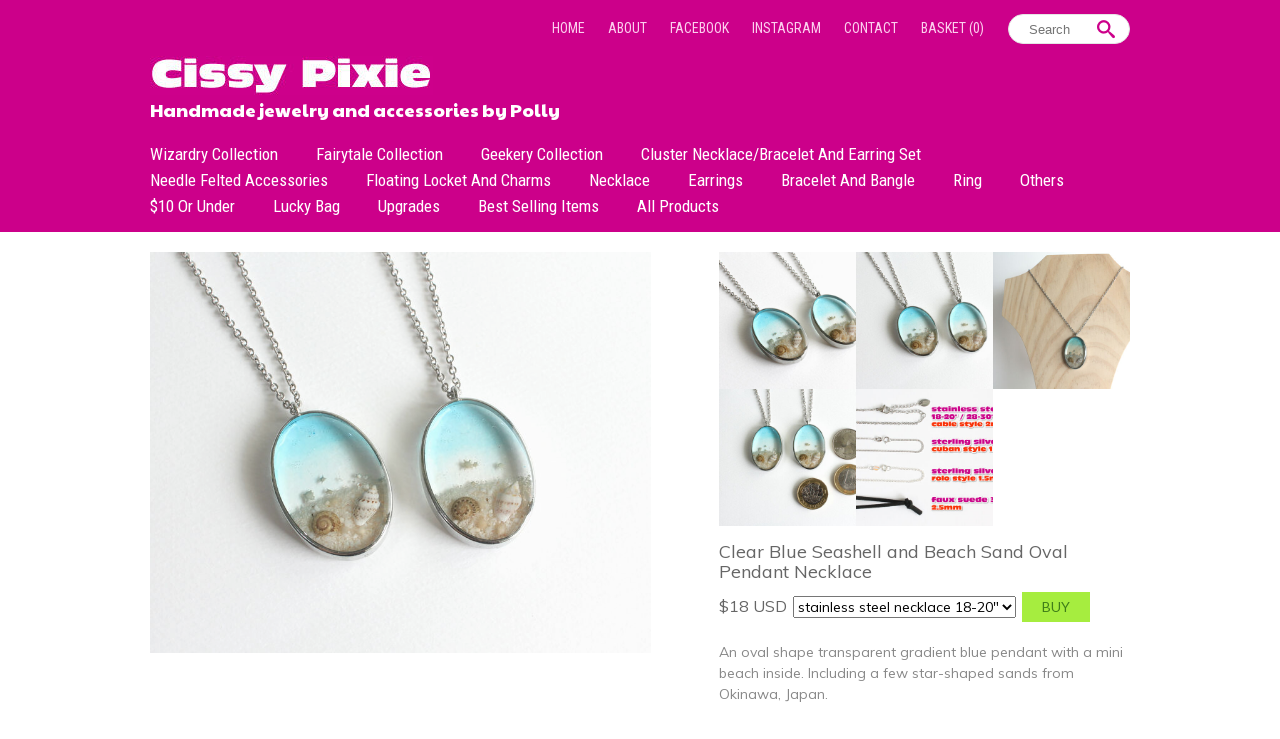

--- FILE ---
content_type: text/html; charset=utf-8
request_url: https://www.cissypixie.com/collections/long-necklace/products/clear-blue-seashell-and-beach-sand-teardrop-pendant-necklace
body_size: 17946
content:
<!DOCTYPE html PUBLIC "-//W3C//DTD XHTML 1.0 Transitional//EN"
  "http://www.w3.org/TR/xhtml1/DTD/xhtml1-transitional.dtd">
<html>
  <head>
    <title>Clear Blue Seashell and Beach Sand Oval Pendant Necklace - Cissy Pixie</title>
    <meta http-equiv="Content-type" content="text/html; charset=utf-8" />
    <meta name="keywords" content="Clear,Blue,Seashell,and,Beach,Sand,Oval,Pendant,Necklace,gradient blue beach necklace, star shaped sand necklace, okinawa japan star sand, water sand necklace, blue beach necklace, ocean sand necklace, blue resin necklace, gold seashell starfish beach necklace, aqua water beach necklace, sand water shell neckla" />
    <meta name="description" content="An oval shape transparent gradient blue pendant with a mini beach inside. Including a few star-shaped sands from Okinawa, Japan.The pendant size around 1 3/8 (3.4 cm) height x 1 (2.5 cm) width." />
    <link href='//fonts.googleapis.com/css?family=Yanone+Kaffeesatz:light,regular' rel='stylesheet' type='text/css'>
    <meta name="viewport" content="width = 1044" />
    <script src="//ajax.googleapis.com/ajax/libs/jquery/1.7.1/jquery.min.js" type="text/javascript"></script>
    <script src="//ajax.microsoft.com/ajax/jquery.cycle/2.94/jquery.cycle.all.min.js" type="text/javascript"></script>
    <script src="//code.jquery.com/ui/1.10.0/jquery-ui.js" type="text/javascript"></script>
    <link rel="alternate" type="application/atom+xml" title="Cissy Pixie Blog RSS Feed" href="/blog.atom">
<meta property="og:title" content="Clear Blue Seashell and Beach Sand Oval Pendant Necklace" />
<meta property="og:description" content="An oval shape transparent gradient blue pendant with a mini beach inside. Including a few star-shaped sands from Okinawa, Japan.The pendant size around 1 3/8 (3.4 cm) height x 1 (2.5 cm) width." />
<meta property="og:type" content="product" />
<meta property="og:url" content="http://www.cissypixie.com/collections/long-necklace/products/clear-blue-seashell-and-beach-sand-teardrop-pendant-necklace" />
<meta property="og:image" content="http://cdn.supadupa.me/shop/7905/images/3427614/nn062_19r_grande.jpg" />
<meta property="og:image" content="http://cdn.supadupa.me/shop/7905/images/3427613/nn062_18r_grande.jpg" />
<meta property="og:image" content="http://cdn.supadupa.me/shop/7905/images/3427612/nn062_17r_grande.jpg" />
<meta property="og:image" content="http://cdn.supadupa.me/shop/7905/images/3427615/nn062_20r_grande.jpg" />
<meta property="og:image" content="http://cdn.supadupa.me/shop/7905/images/3427611/necklace_option3_grande.jpg" />
<meta property="og:image" content="http://cdn.supadupa.me/shop/7905/images/3427614/nn062_19r_grande.jpg" />
<meta property="og:site_name" content="Cissy Pixie" />
<meta property="product:price:amount" content="18.00" />
<meta property="product:price:currency" content="USD" />
<meta property="og:availability" content="instock" />
<meta property="og:see_also" content="http://www.cissypixie.com/collections/necklace/products/tiny-bubble-in-small-sphere-necklace" />
<meta property="og:see_also" content="http://www.cissypixie.com/collections/necklace/products/mini-flower-transparent-fan-necklace" />
<meta property="og:see_also" content="http://www.cissypixie.com/collections/necklace/products/magenta-pink-glitter-in-small-sphere-necklace" />
<meta property="og:see_also" content="http://www.cissypixie.com/collections/necklace/products/castle-silhouette-necklace" />
<meta property="og:see_also" content="http://www.cissypixie.com/collections/necklace/products/queen-elizabeth-ii-hong-kong-vintage-stamp-necklace" />
<meta property="og:see_also" content="http://www.cissypixie.com/collections/necklace/products/heart-necklace" />
<link href="/assets/shop-828a6c452e99a2dbc4ce9843a9dcf8d05c030340afcdecf86c1aa352f0cdd41d.css" media="screen" rel="stylesheet" type="text/css" />
<script src="/assets/shop-7105150d3ee515d8fe621f204bf241df9fac18ef94bfdb0164d7231adce4854a.js" type="text/javascript"></script>
<style data-theme-fonts="theme.css">@import url(https://fonts.googleapis.com/css?family=Lato:100,100italic,300,300italic,regular,italic,700,700italic,900,900italic|Merriweather+Sans:300,300italic,regular,italic,700,700italic,800,800italic|Muli:300,300italic,regular,italic|Paytone+One:regular|Roboto+Condensed:300,300italic,regular,italic,700,700italic&subset=latin,latin-ext,cyrillic,cyrillic-ext,greek,greek-ext,vietnamese);</style>
<style data-theme-template="theme.css">





/* FF button vertical text alignment fix */
button::-moz-focus-inner,
input[type="reset"]::-moz-focus-inner,
input[type="button"]::-moz-focus-inner,
input[type="submit"]::-moz-focus-inner,
input[type="file"] > input[type="button"]::-moz-focus-inner {
  padding: 0;
  border: none;
}
  input[type="submit"].disabled {
    cursor: not-allowed !important;
    opacity: 0.45;
      filter:alpha(opacity=45);
  }
  input[type=text], textarea {
    padding: 10px;
    background-color: rgba(255,255,255,1);
    border: 1px solid rgba(187,187,187,1);
    color: #111111;
    font-family:    helvetica, arial, sans-serif;
    font-size:      12px;
    font-style:     normal;
    font-weight:    normal;
    line-height:    1.05em;
    text-align:     left;
    text-transform: none;
  }
  input[type=text]:hover, textarea:hover,
  input[type=text]:focus, textarea:focus {
    border-color: #888888;
  }
    input[type=text]:focus, textarea:focus { background-color: #FFFFDD; color: #111111; }

input[type="button"], input[type="submit"] {
  border: 0px;
  cursor: pointer;
  display: block;
  vertical-align: middle;
  background-color: rgba(166,237,63,1);
  color: rgba(63,126,25,1);

  font-family:    helvetica, arial, sans-serif;
  font-size:      11px;
  font-style:     normal;
  font-weight:    normal;
  line-height:    1.6em;
  text-align:     center;
  text-transform: uppercase;
}

input[type="button"]:hover, input[type="submit"]:hover {
  background-color: rgba(204,0,138,1);
  color: rgba(255,255,255,1);
}

/* allowing ability to style select drop downs to our liking */
select, #my_select_dropdown {
 /*-webkit-appearance: menulist-button;
    -moz-appearance: menulist-button;
         appearance: menulist-button;*/
}

.user-title-font {}

.header .user-title-font {
  color: rgba(204,0,138,1);
  font-family:    "muli", arial, clean, sans-serif;
  font-size:      48px;
  font-style:     normal;
  font-weight:    normal;
  line-height:    1em;
  text-align:     left;
  text-transform: uppercase;
}
.header .user-tagline-font, h3.shop-tagline a {
  color: rgba(255,255,255,1);
  font-family:    "paytone one", arial, clean, sans-serif;
  font-size:      18px;
  font-style:     normal;
  font-weight:    normal;
  line-height:    1em;
  text-align:     left;
  text-transform: none;
}


.header .user-nav-font {}

.user-nav-font {
  color: rgba(252,207,238,1);
  font-family:    "roboto condensed", arial, clean, sans-serif;
  text-align:     left;
  text-transform: uppercase;
}
.user-nav-collection-font {
  font-size: 12px;
}

.user-font {
  font-family:    "muli", arial, clean, sans-serif;
  font-size:      15px;
  font-style:     normal;
  font-weight:    normal;
  line-height:    1.5em;
  text-align:     left;
  text-transform: none;
  color: rgba(136,136,136,1);
}

.user-sale-price-color, .sale-price { color: rgba(204,0,138,1); }
.retail-price-on-sale { text-decoration: line-through; }


/* footer push */
html,body { height: 100%; }

a, a:visited {
  border-color: transparent;
  color: inherit;
  font-size: inherit;
  text-decoration: none;
}
  a:hover, a.active:hover {
    border-color: rgba(204,0,138,1);
    text-decoration: none;
  }
  a, a:visited { color: rgba(204,0,138,1);  text-decoration: none; }
  a:hover, a.active:hover { color: rgba(17,17,17,1); text-decoration: none; }

body {
  background-color: rgba(255,255,255,1);
}
  body.in-banner-design-mode .no-banner:after {
    content: 'Banner width: 980px Max. banner height: Any';
  }
  body.in-logo-design-mode .no-logo:after {
    content: 'Logo width: 980px Max. Logo height: Any';
  }

  /* banner - styling */
  #banner_container, .banner-slide-show { width: 980px; }
    .banner-slide-show {}
    .banner-slide {}
      .banner-slide img, .solo-banner img { max-width: 980px; }


.page-width {
  width: 980px;
  margin-left: auto;
  margin-right: auto;
}

.container {
  min-height: 100%;
  height: auto !important;
  height: 100%;
  margin-bottom: -260px; /* footer push */
  padding: 20px 20px 0px;
}

div.clear {
  height:1px;
  line-height: 1px;
  overflow: hidden;
  clear: both;
}


.shop-name a { text-decoration: none; text-transform: uppercase; }
h3.shop-tagline a { text-decoration: none; padding-top: 6px; }

#main-head {
  left: 0;
  top: 0;
  width: 100%;
  z-index: 2000;
  border-bottom: 1px dotted rgba(204,0,138,1);
  background-color: rgba(204,0,138,1);
}
  #main-head h1 img#logo { max-width: 980px; }

#tbar {
  width:100%;
  height:1px;
  display:table;
  *display:block;
  line-height: 1px;
  overflow: hidden;
}
#tbar div {
  height:1px;
  display:table-cell;
  *display:block;
  *float:left;
  line-height: 1px;
  overflow: hidden;
}

.with-bg { /*background-color: #FFFFFF;*/ }

.static {
  position: fixed;
}

.transparent {
  background: transparent;
}

.header {
  padding-top: 14px;
  padding-bottom: 10px;
}

.header h1 a, .header h3 a {
  display: block;
}



/*  ul styling */
#main-head ul, .footer ul { display: inline; }
  #main-head ul li, .footer ul li {
    display: inline;
    font-weight: normal;
    line-height: normal;
    list-style-type: none;
    line-height: 20px;
    cursor: pointer;
  }
ul li a {
  display: inline-block;
  border-bottom: 1px solid transparent;
}
ul li:hover a, ul li.active a {
  border-bottom: 1px solid #F2F2F2;
  color: #1F1F1F;
}

ul.left { float: left; }
ul.left li { margin-right: 15px; }
ul.right { float: right; margin-top: 4px }
ul.right li { margin-left: 15px; }

.nav-bar { }
.nav-bar ul li a, .product-collections-list a { text-decoration: none; }

#main-head .main-nav-bar {}
  #main-head .main-nav-bar ul li a {
    color: rgba(252,207,238,1);
    font-family:    "roboto condensed", arial, clean, sans-serif;
    font-size:      14px;
    font-style:     normal;
    font-weight:    normal;
    line-height:    1.25em;
    text-align:     left;
    text-transform: uppercase;
  }
  #main-head .main-nav-bar ul li:hover a,
  #main-head .main-nav-bar ul li.active a {
    border-bottom: 1px solid rgba(255,255,255,1);
    color: rgba(255,255,255,1);
  }

.collection-nav-bar {
  padding-right: 10px; padding-top: 10px; padding-bottom: 10px;
  text-align:     left;
}
.collection-nav-bar ul li { margin-right: 30px; }
  .collection-nav-bar ul li a {
    color: rgba(255,255,255,1);
    font-family:    "roboto condensed", arial, clean, sans-serif;
    font-size:      17px;
    font-style:     normal;
    font-weight:    400;
    line-height:    1.5em;
    text-transform: capitalize;
  }
  .collection-nav-bar ul li:hover a,
  .collection-nav-bar ul li.active a {
    color: rgba(255,235,249,1);
    border-color: rgba(255,235,249,1);
  }


.product-collections-list a.active, .product-collections-list a:hover { text-decoration: underline; }


/* footer nav bars */
.footer .main-nav-bar {
  margin-top: 20px;
  text-align: left;
}
.footer .nav-bar {
  padding-top: 2px; padding-bottom: 2px;
}
  .footer .pages-nav-bar, #supadupa_strapline {
    text-align: left;
  }
  .footer .nav-bar ul li { margin-right: 8px; }
  .footer .nav-bar ul li, .footer .nav-bar ul li a, #supadupa_strapline * {
    color: rgba(204,0,138,1);
    font-family:    "roboto condensed", arial, clean, sans-serif;
    font-size:      13px;
    font-style:     normal;
    font-weight:    normal;
    line-height:    1em;
    text-transform: uppercase;
  }
    .footer .nav-bar ul li:hover a, .footer .nav-bar ul li.active a {
      border-color: rgba(85,85,85,1);
      color: rgba(85,85,85,1);
    }
  .footer .main-nav-bar ul li, .footer .main-nav-bar ul li a {
    color: rgba(204,0,138,1);
    font-family:    "roboto condensed", arial, clean, sans-serif;
    font-size:      13px;
    font-style:     normal;
    font-weight:    400;
    line-height:    1em;
    text-transform: uppercase;
  }
    .footer .main-nav-bar ul li:hover a, .footer .main-nav-bar ul li.active a {
      border-color: rgba(85,85,85,1);
      color: rgba(85,85,85,1);
    }



.footer .user-title-font {
  color: rgba(204,0,138,1);
  font-family:    "merriweather sans", arial, clean, sans-serif;
  font-size:      22px;
  font-style:     normal;
  font-weight:    800;
  line-height:    1em;
  text-align:     left;
  text-transform: uppercase;
}
.footer .user-tagline-font {
  color: rgba(204,0,138,1);
  font-family:    "merriweather sans", arial, clean, sans-serif;
  font-size:      12px;
  font-style:     normal;
  font-weight:    700;
  line-height:    1em;
  text-align:     left;
  text-transform: none;
}



/* Footer */
.footer {
  height: 229px; /* footer push; less 1px clear div outside main container. */
  padding-top: 30px;
  margin-top: 50px;
}

.footer .shop-tag-line { padding-top: 13px; }

.footer-push {
  clear: both;
  height:250px;
  line-height: 0px;
  overflow:hidden;
}

#supadupa_strapline { padding-top: 40px; padding-bottom: 20px; }
#supadupa_strapline a { text-decoration: none; font-size: 11px; }
#supadupa_strapline * { line-height: 1.32em; }



/* Product Page */
#product-container {}
  #product-container .left  { float: left; width: 501px; }
  #product-container .right { float: left; padding-left: 68px; width: 411px; }
  #product-container .right .extra-padding { }


#slideshow { float: left; width: 501px; }
#slideshow-container {
  background-color: #fff;
  padding: 0px;
  width: 501px;
}
  #slideshow-container .slide-image {
    text-align: center;
    width: 500px;
  }
  #slideshow-container .slide-image img {
    cursor: pointer;
    max-height: 700px;
    max-width:  501px;
  }




.product-images {
  background-color: rgba(255,255,255,1);
  clear: both;
  margin-bottom: 16px;
  padding: 0px;
  width: 411px;
}
  .product-images .product-image {
    display: table-cell;
      display /*\**/: inline-block; /* IE8 fix */
    height: 137px;
    overflow: hidden;
    text-align: center;
    vertical-align: middle;
    width: 137px;
      *float: left; /* IE7 fix */
  }
    .product-images .product-image:hover{ }
      .product-images .product-image:hover img {
        opacity:.75;
          filter:alpha(opacity=75);
      }
    .product-images .product-image img {
      cursor: pointer;
      vertical-align: top;
    }
      .product-images .product-image img.landscape {
        max-height: 137px;
      }
      .product-images .product-image img.portrait,
      .product-images .product-image img.square {
        max-width: 137px;
      }
        .product-images .product-image img.portrait {}


.product-details h1,
.product-details .product-variants,
.product-details .product-description,
.product-variants #product_price,
#buy_button {
  /*font-size: 12px;*/
}

.product-details .product-description {
  clear: both;
  padding-top: 20px;
  color: rgba(136,136,136,1);
  font-family:    "muli", arial, clean, sans-serif;
  font-size:      14px;
  font-style:     normal;
  font-weight:    normal;
  line-height:    1.50em;
  text-align:     left;
  text-transform: none;
}

.product-variants #product_price {
  line-height: 24px;
  vertical-align: middle;
  font-size: 14px;

  color: rgba(102,102,102,1);
  font-family:    "muli", arial, clean, sans-serif;
  font-size:      16px;
  font-style:     normal;
  font-weight:    normal;
  line-height:    1.8em;
  text-align:     left;
  text-transform: capitalize;
}

.product-variants .selectArea-alternative,
#product_variations {
  float:left;
  margin-left: 6px;

  font-family:    "muli", arial, clean, sans-serif;
  font-size:      14px;
  font-style:     normal;
  font-weight:    normal;
  line-height:    2.18em;
  text-align:     left;
  text-transform: none;
  max-width: 400px;
}
  .product-variants .selectArea-alternative {
    color: #AAAAAA;
    min-height: 24px;
    vertical-align: middle;
  }
  select#product_variations {
    margin-top: 4px;
  }
    select#product_variations option {}

#buy_button {
  cursor: pointer;
  vertical-align: middle;
  margin-left: 6px;
  padding: 6px 20px;

  font-family:    "lato", arial, clean, sans-serif;
  font-size:      14px;
  font-style:     normal;
  font-weight:    400;
  line-height:    1.3em;
  text-align:     center;
  text-transform: uppercase;
}


.products-page-collection {
  clear: both;
  margin-top: 30px;
  border-top: 1px solid rgba(187,187,187,1);
}
.products-page-collection h2 {
  display: inline-block;
  padding-bottom: 14px;
  padding-top: 14px;
}
.products-page-collection h2 a {
  text-decoration: none;
  color: rgba(85,85,85,1);
  font-family:    "muli", arial, clean, sans-serif;
  font-size:      24px;
  font-style:     normal;
  font-weight:    normal;
  line-height:    1em;
  text-align:     left;
  text-transform: capitalize;
}


/* Collection and static pages */
.collection-header { padding-bottom: 30px; }
h1.page-title, .collection-header h1 {
  padding-bottom: 10px;
  border-bottom: 1px solid rgba(187,187,187,1);

  color: rgba(85,85,85,1);
  font-family:    "muli", arial, clean, sans-serif;
  font-size:      24px;
  font-style:     normal;
  font-weight:    normal;
  line-height:    1em;
  text-align:     left;
  text-transform: capitalize;
}
  .collection-header h1 {}
  h1.page-title { padding-top: 14px; }

div.page-content, .collection-header span, .page-content-container, .contact-container {
    color: rgba(136,136,136,1);
    font-family:    "muli", arial, clean, sans-serif;
    font-size:      15px;
    font-style:     normal;
    font-weight:    normal;
    line-height:    1.5em;
    text-align:     left;
    text-transform: none;
}
  /*font-size: 12px; line-height: 1.5em;*/
  .collection-header span {
    display: block;
    padding-top: 10px;
    width: 720px;
  }
  .page-content-container {
    clear: both;
    padding-top: 13px;
    width: 500px;
  }


/* product grids */
.image-row, .detail-row { clear: both; }
  .product-grid .image-row {}
  .product-grid .detail-row {
    border-bottom: 1px solid rgba(255,255,255,1);
    border-top: 1px dotted rgba(255,255,255,1);
  }
    .detail-row .product-details {
      display: inline-block;
      padding-left: 10px;
      padding-right: 10px;
      padding-top: 18px;
      padding-bottom: 17px;
      vertical-align: top;
      width: 224px;
      /*****IE7-*****/
      *display: inline;
      *zoom: 1;
    }
    .detail-row .product-details a {
      display: block;
      clear: right;
      word-spacing: 1px;
      text-decoration: none;

      color: rgba(51,51,51,1);
    }
    .detail-row .product-details a.product-price,
    .detail-row .product-details .retail-price-on-sale {
      color: #888888;
      font-family:    "muli", arial, clean, sans-serif;
      font-size:      13px;
      font-style:     normal;
      font-weight:    normal;
      line-height:    1.32em;
      text-align:     center;
      text-transform: none;
    }

    .detail-row .product-details .sale-price {
      color: rgba(204,0,138,1);
      font-family:    "muli", arial, clean, sans-serif;
      font-size:      13px;
      font-style:     normal;
      font-weight:    normal;
      line-height:    1.5em;
      text-align:     center;
      text-transform: none;
    }

    .detail-row .product-details a.product-name {
      color: rgba(51,51,51,1);
      font-family:    "muli", arial, clean, sans-serif;
      font-size:      13px;
      font-style:     normal;
      font-weight:    normal;
      line-height:    1.5em;
      text-align:     center;
      text-transform: none;
    }

    /* selected product variation in checkout grid */
    .selected-variant {
      color: rgba(51,51,51,1);
      font-family:    "muli", arial, clean, sans-serif;
      font-size:      13px;
      font-style:     normal;
      font-weight:    400;
      line-height:    1.8em;
      text-align:     center;
      text-transform: none;
    }


.col1 .product-cell { margin-left: 0px; }
.col4 .product-cell { margin-right: 0px; }

/* Product Cell */
.product-cell {
  cursor: pointer;
  display: table;
  width: 245px;
  margin-right: 0px;
  overflow: hidden;
  table-layout: fixed; /* IE8 fix */
  #display: block;
  #position: relative;
}

.product-cell .background {
  display: table-cell;
  vertical-align: bottom;
  text-align: center;
  #display: block;
  #zoom: 1;
}
.product-cell .background a {
  #display: inline;
  #text-align: center;
  #margin: 0 auto;
}
.product-cell .background a img {
  max-width: 246px;
  max-height: 400px;
  #max-height: 246px;
}

.col-hover .product-cell { border-color: ; }
.col-hover .content a, .col-hover .content a.product-name { color: rgba(204,0,138,1); }


body.product h1.page-title {
  font-size: 16px;
  border: 0;
  padding-top: 0px;
  padding-bottom: 10px;
  line-height: 18px;
  color: #888888;
  text-align: left;
  text-transform: none;

  color: rgba(102,102,102,1);
  font-family:    "muli", arial, clean, sans-serif;
  font-size:      18px;
  font-style:     normal;
  font-weight:    400;
  line-height:    1.125em;
  text-align:     left;
  text-transform: none;
}
body.cart h1.page-title { width: 732px; }
body.cart .product-grid .detail-row .product-details { vertical-align: top; }


/* Contact Page */
.contact-container {
  clear: both;
  padding-top: 5px;
  width: 465px;
}

.contact-container label {
  display: block;
  clear: both;
  padding-top: 20px;
  padding-bottom: 5px;
  padding-left: 1px;

  color: #AAAAAA;
  font-family:    helvetica, arial, sans-serif;
  font-size:      14px;
  font-style:     normal;
  font-weight:    normal;
  line-height:    1.1em;
  text-align:     left;
  text-transform: none;
}

.contact-container input[type=text], .contact-container textarea {
  padding: 10px; width: 445px;
}
.contact-container textarea { height: 224px; }
.contact-container input[type=submit] {
  float: right;
  margin-top: 10px;
  min-height: 30px;
  width: 100px;
}


/* Basket Page */
div.basket-empty-message {
  font-size: 12px;
}

/* Items in cart */
#carted_items { /*, #carted_product_status_info*/
  width: 735px; /* force 3 per row */
  padding-top: 30px;
}

#carted_items .product-details .quantity {
  display: block;
  margin: 0 auto 5px;
  padding: 4px;
  vertical-align: middle;
  width: 30px;

  font-family:    "muli", arial, clean, sans-serif;
  font-size:      14px;
  font-style:     normal;
  font-weight:    400;
  line-height:    1.5em;
  text-align:     center;
  text-transform: none;
}

/* Basket Page - summary box */
#proceed_to_checkout {
  width: 241px;
  margin-left: 2px;
  margin-top: -24px;

  border: 1px solid #F2F2F2;
  background-color: rgba(255,255,255,1);

  float: left;
  height: 300px;
  padding-top: 100px;
}

#proceed_to_checkout .items-count {
  color: rgba(102,102,102,1);
  font-family:    "muli", arial, clean, sans-serif;
  font-size:      14px;
  font-style:     normal;
  font-weight:    normal;
  line-height:    1.1em;
  text-align:     center;
  text-transform: none;
}

  #proceed_to_checkout .subtotal {
    padding-top: 20px;
    color: rgba(102,102,102,1);
    font-family:    "muli", arial, clean, sans-serif;
    font-size:      14px;
    font-style:     normal;
    font-weight:    normal;
    line-height:    1.1em;
    text-align:     center;
    text-transform: none;
  }

#proceed_to_checkout form input[type='submit'] {
  display: block;
  width: 168px;
  margin: 78px 35px 0;
  padding-top: 15px;
  padding-bottom: 15px;

  font-family:    helvetica, arial, sans-serif;
  font-size:      14px;
  font-style:     normal;
  font-weight:    700;
  line-height:    1.6em;
  text-align:     center;
  text-transform: uppercase;
}

div.update-cart {
  width: 241px;
  z-index: 1000;
}
  div.update-cart input {
    width: 168px;
    margin: 0 auto;
    display: block;
    padding-top: 6px;
    padding-bottom: 6px;

    font-family:    helvetica, arial, sans-serif;
    font-size:      12px;
    font-style:     normal;
    font-weight:    700;
    line-height:    1.4em;
    text-align:     center;
    text-transform: capitalize;
  }



/* banner */
  #banner_container #banner_nav a { background-color: rgba(204,0,138,1);}
    #banner_container #banner_nav a:hover,
    #banner_container #banner_nav a.activeSlide {
      background-color: rgba(17,17,17,1);
    }


/* Lightbox */
.make-invisible {
  background: none repeat scroll 0 0 transparent !important;
  border: 0 none !important;
        box-shadow: 0 0 0 transparent !important;
   -moz-box-shadow: 0 0 0 transparent !important;
-webkit-box-shadow: 0 0 0 transparent !important;
position: static !important;
}
#lightbox-background-image {
  left: 162px;
  position: absolute;
  top: 16px;
  z-index: -5000;
}

#lightbox-loading {
  background-color: #FEFEFE;
  border: 2px solid #BEBEBE;
  color: #AAAAAA;
  font-size: 36px;
  height: 100px;
  left: 50%;
  line-height: 100px;
  margin-left: -200px;
  margin-top: -100px;
  position: absolute;
  text-align: center;
  text-transform: uppercase;
  top: 50%;
  width: 400px;
  z-index: 9999;
}

#lightbox-images {
  background-color: #F5F5F5;
  left: 28px;
  margin-left: 0;
  position: absolute;
  text-align: left;
  top: 72px;
}
  #lightbox-images img {
    cursor: pointer;
    max-height: 78px;
    max-width:  50px;
    left: 0;
  }

#lightbox-back {
  background-color: #FFFFFF;
  border: 1px solid #DEDEDE;
  color: #111111;
  cursor: pointer;
  height: 48px;
  left: 28px;
  line-height: 48px;
  position: absolute;
  text-align: center;
  text-transform: uppercase;
  top: 16px;
  width: 106px;
  font-size: 12px;
}
  #lightbox-back:hover {
    background-color: #eee;
    color: #292929;
  }

#lightbox-images .thumb-cell {
  background-color: #FFFFFF;
  border: 1px solid #F8F8F8;
  display: inline-block;
  height: 80px;
  width: 52px;
  *+float: left;
}
  #lightbox-images .thumb-cell:hover {
    border: 1px solid #CCCCCC;
  }
  .thumb-cell div.inner-lining {
    height: 80px;
    line-height: 80px;
    text-align: center;
    display:inline\0/;  /*IE8*/
    *+display:inline;   /*IE7*/
  }
  #lightbox-images .image-row {
    background-color: #FFFFFF;
    #width: 104px;
  }


/* search */
  form.search { text-align: center; }
  input.search.closed { color: rgba(136,136,136,1); }
  form.search input.search { margin-bottom: 0; }

  form.search input.search, .ui-autocomplete a.text {
    font-family: Helvetica, Arial, sans-serif;;
    font-size: 13px;
    text-transform: none;
  }

  /* search input and results  styling */
  form.search input.search, ul.ui-autocomplete {
    background-color: rgba(255,255,255,1);
    border-color: #E5E5E5;
    color: #111111;
    float: left;
  }

  .ui-menu-item.focus .text-box {
    background: rgba(198,248,126,1);
    border-top-color: rgba(198,248,126,1);
  }

  form.search input.search.closed, .ui-autocomplete .text { color: rgba(136,136,136,1); }
  form.search .ico-search { color: rgba(204,0,138,1); }

  .ui-autocomplete .focus .frame { border-color: rgba(198,248,126,1) }
  .ui-autocomplete .focus .text { color: rgba(204,0,138,1) }
  .ui-autocomplete .focus .highlight { color: rgba(17,17,17,1); }
  .ui-autocomplete .highlight { color: #111111; }

.header .nav-container { float: right }

.nav.nav-container ul.horizontal .subnav li.item {
  background-color: rgba(204,0,138,1);
}
</style>
<link rel="canonical" href="https://www.cissypixie.com/products/clear-blue-seashell-and-beach-sand-teardrop-pendant-necklace" />
<script type="text/javascript">var _gaq = _gaq || [];
_gaq.push(['_setAccount', 'UA-20119815-3']);
_gaq.push(['_setAllowLinker', true]);
_gaq.push(['_trackPageview']);
_gaq.push(['b._setAccount', 'UA-41154420-1']);
_gaq.push(['b._setDomainName', 'cissypixie.com']);
_gaq.push(['b._setAllowLinker', true]);
_gaq.push(['b._trackPageview']);


      (function() {
        var ga = document.createElement('script'); ga.type = 'text/javascript'; ga.async = true;
        ga.src = ('https:' == document.location.protocol ? 'https://' : 'http://') + 'stats.g.doubleclick.net/dc.js';
        var s = document.getElementsByTagName('script')[0]; s.parentNode.insertBefore(ga, s);
      })();
</script>
    <!--[if IE]>
    <style>
      #proceed_to_checkout form input[type='submit'] {
        display: inline-block;
      }
    </style>
    <![endif]-->

    <script>
      $(document).ready(function() {

        $('input.search').productAutocomplete();

        $('.nav-bar ul li').click(function() {
          $link = $(this).find('a'); destination = $link.attr('href'); ext = false;
          if ($link.hasAttr('target')) {
            if ($link.attr('target') == '_blank') ext = true;
          }
          if (ext)
            {window.open(destination); return false;}
          else
            {window.location = destination;}
        });

        function get_class(x) {
          if( $(x).hasClass('col1') ) {
            return '.col1';
          } else if ( $(x).hasClass('col2') ) {
            return '.col2';
          } else if ( $(x).hasClass('col3') ) {
            return '.col3';
          } else {
            return '.col4';
          }
        }

        function init_image_hover() {
          $(".col1, .col2, .col3, .col4").hover(function() {
            $(this).parents(".product-grid-row").find(get_class(this)).addClass('col-hover');
          }, function () {
            $(this).parents(".product-grid-row").find(get_class(this)).removeClass('col-hover');
          });
        }
        init_image_hover();


        function set_with_bg_size() {
          $('#tbar .with-bg').css({
            'width': (($(window).width() - 980) / 2)
          });
        }
        set_with_bg_size();
        $(window).resize(set_with_bg_size);


        function equalHeight(group) {
          var tallest = 0;
          group.each(function() {
            var thisHeight = $(this).height();
            if (thisHeight > tallest) {
              tallest = thisHeight;
            }
          });

          // do not perform sizing if number is unreasonable.
          if( tallest > 10 ) {
            group.height(tallest);
          }
        }


        $('.product-grid-row').visibility('hidden');       // init collection state.

        $('.product-grid-row').each(function(){
          var grp = $(this);
          $(this).data('loaded', 0);

          if ($(this).data('loaded') == 0) {
            $(this).find('.image-row img').imagesLoaded(function() {
              var parent_group = grp;
              equalHeight(parent_group.find('.image-row .product-cell'));
              parent_group.fadeOut(0).visibility('visible').fadeIn('slow');
              parent_group.data('loaded', 1);
            });
          }
        });

      });

    </script>
    <style type="text/css">
    form.search {
      float: right;
      margin-left: 20px;
    }
    .ui-autocomplete li:hover a { border-bottom: none }
    .ui-autocomplete a:link, .ui-autocomplete a:visited, .ui-autocomplete a:active,
      .ui-autocomplete a:hover { border-bottom: none; }
    </style>
  </head>

  <body class="product" data-logo-width="980px" data-banner-width="980px">
    <div id="main-head" class="">
      <div class="header with-bg">
        <div class="header-inner page-width">

          <div class="nav-bar main-nav-bar">
            <form action="/search" method="get" class="search">
          <input type="text" name="term" class="search" placeholder="Search" />
          <span class="ico-search">&nbsp;</span>
         </form>
            <div class="nav nav-container "><ul class="horizontal right  ">

  
  

  

    

    
      
      <li class="  item">

        

        
        <a href="/" class=" "
           title="Home">
          Home
         </a>

        
      </li>
    
    

  

    

    
      
      <li class="  item">

        

        
        <a href="http://www.cissypixie.com/pages/about" class=" "
           title="About">
          About
         </a>

        
      </li>
    
    

  

    

    
      
      <li class="  item">

        

        
        <a href="http://www.facebook.com/cissypixie" class=" "
          target="_blank" title="Facebook">
          Facebook
         </a>

        
      </li>
    
    

  

    

    
      
      <li class="  item">

        

        
        <a href="https://instagram.com/cissypixie" class=" "
          target="_blank" title="Instagram">
          Instagram
         </a>

        
      </li>
    
    

  

    

    
      
      <li class="  item">

        

        
        <a href="http://www.cissypixie.com/contact" class=" "
           title="Contact">
          Contact
         </a>

        
      </li>
    
    

  

    

    
      
      <li class=" cart-link item">

        

        
        <a href="/cart" class=" "
           title="Basket">
          Basket<span class="cart-count">(0)</span>
         </a>

        
      </li>
    
    

  
  </ul></div>

            <div class="clear"></div>
          </div>

          <div>
            <h1 class="shop-name user-title-font "><a href="/" class="user-title-font">
              
                <img src="//cdn.supadupa.me/shop/7905/assets/44048/supadupa_logo_cut2_large.jpg?1697082916" id="logo" alt="Cissy Pixie">
              
              </a>
           </h1>
            
              <h3 class="shop-tagline user-tagline-font"><a href="/" class="user-font">Handmade jewelry and accessories by Polly</a></h3>
            
          </div>

        </div>
        <div class="clear"></div>
      </div>

      <div id="tbar" class="transparent">
        <div class="with-bg"></div>
        <div class="transparent page-width" style="width:980px"></div>
        <div class="with-bg"></div>
      </div>


      <div class="with-bg">
        <div class="clear"></div>
        
          <div class="page-width">
            <div class="nav-bar collection-nav-bar">
              <div class="nav nav-container "><ul class="horizontal   ">

  
  

  

    

    
      
      <li class="  item">

        

        
        <a href="/collections/wizardry" class=" "
           title="Wizardry Collection">
          Wizardry Collection
         </a>

        
      </li>
    
    

  

    

    
      
      <li class="  item">

        

        
        <a href="/collections/fairytale" class=" "
           title="Fairytale Collection">
          Fairytale Collection
         </a>

        
      </li>
    
    

  

    

    
      
      <li class="  item">

        

        
        <a href="/collections/geekery-collection" class=" "
           title="Geekery Collection">
          Geekery Collection
         </a>

        
      </li>
    
    

  

    

    
      
      <li class="  item">

        

        
        <a href="/collections/cluster-bracelet-and-earring-set" class=" "
           title="Cluster Necklace/Bracelet and Earring Set">
          Cluster Necklace/Bracelet and Earring Set
         </a>

        
      </li>
    
    

  

    

    
      
      <li class="  item">

        

        
        <a href="/collections/wool-felted-accessories--2" class=" "
           title="Needle Felted Accessories">
          Needle Felted Accessories
         </a>

        
      </li>
    
    

  

    

    
      
      <li class="  item">

        

        
        <a href="/collections/floating-locket-and-charms" class=" "
           title="Floating Locket and Charms">
          Floating Locket and Charms
         </a>

        
      </li>
    
    

  

    

    
      

      <li class="subnav-parent item"><a href="#" class="" title="Necklace">Necklace
          
        </a>
        
        <ul class="subnav ">
          
            <li class="item"><a href="/collections/necklace" class="" title="All Necklace"
              >All Necklace</a></li>
          
            <li class="item"><a href="/collections/dainty-beads-necklace" class="" title="Dainty Beads Necklace"
              >Dainty Beads Necklace</a></li>
          
            <li class="item"><a href="/collections/short-necklace" class="" title="Short Necklace"
              >Short Necklace</a></li>
          
            <li class="item"><a href="/collections/long-necklace" class="" title="Long Necklace"
              >Long Necklace</a></li>
          
        </ul>
      
      </li>

      
    

  

    

    
      

      <li class="subnav-parent item"><a href="#" class="" title="Earrings">Earrings
          
        </a>
        
        <ul class="subnav ">
          
            <li class="item"><a href="/collections/dangle-earrings" class="" title="Dangle Earrings"
              >Dangle Earrings</a></li>
          
            <li class="item"><a href="/collections/stud-earrings" class="" title="Stud Earrings"
              >Stud Earrings</a></li>
          
        </ul>
      
      </li>

      
    

  

    

    
      
      <li class="  item">

        

        
        <a href="/collections/bracelet" class=" "
           title="Bracelet and Bangle">
          Bracelet and Bangle
         </a>

        
      </li>
    
    

  

    

    
      
      <li class="  item">

        

        
        <a href="/collections/ring" class=" "
           title="Ring">
          Ring
         </a>

        
      </li>
    
    

  

    

    
      
      <li class="  item">

        

        
        <a href="/collections/others" class=" "
           title="Others">
          Others
         </a>

        
      </li>
    
    

  

    

    
      
      <li class="  item">

        

        
        <a href="/collections/10-or-under" class=" "
           title="$10 or under">
          $10 or under
         </a>

        
      </li>
    
    

  

    

    
      
      <li class="  item">

        

        
        <a href="/collections/lucky-bag" class=" "
           title="Lucky bag">
          Lucky bag
         </a>

        
      </li>
    
    

  

    

    
      
      <li class="  item">

        

        
        <a href="/collections/upgrades" class=" "
           title="Upgrades">
          Upgrades
         </a>

        
      </li>
    
    

  

    

    
      
      <li class="  item">

        

        
        <a href="/collections/best-selling" class=" "
           title="Best Selling Items">
          Best Selling Items
         </a>

        
      </li>
    
    

  

    

    
      
      <li class="  item">

        

        
        <a href="/collections/all" class=" "
           title="All Products">
          All Products
         </a>

        
      </li>
    
    

  
  </ul></div>

            </div>
          </div>
        
      </div>
      <div class="transparent" style="height:1px"></div>
    </div>


    <div class="container page-width">

      <div class="body-content user-font">
        <script>
$(document).ready(function() {
  var load_in_new_image = function(source) {
    var img = new Image();
    $(img).load(function() {
      $(this).hide();
      $('#lightbox-background-image').attr('src', $(this).attr('src'));
      $('#lightbox-background-image').css('max-height', $(source).data('height') + 'px');
      $('#lightbox-background-image').css('max-width', $(source).data('width') + 'px');
      $('#lightbox-background-image').css('orientation', $(source).data('orientation'));
      $('#lightbox-background-image').fadeIn();
      $('#lightbox-loading').fadeOut();
    }).attr('src', $(source).data('original-url'));
  }

  $('#lightbox-images img').live('click', function() {
    $('#lightbox-loading').fadeIn();
    load_in_new_image($(this));
  });

  $('.product-images img, .slide-image img').click(function() {
    var halt_action = $(this).parent('.slide-image').length ? 'stop' : 'pause';
    $('div.slideshow').cycle(halt_action);

    $('#lightbox-loading').show();
    $('.footer, .nav-bar, .header, #product-container, #static-head').fadeOut('fast', function() {
      $('.container').addClass("make-invisible");
      $('#lightbox-loading').hide('fast', function() {
        $('#lightbox-images, #lightbox-back').fadeIn();
      });
    });
    load_in_new_image($(this));
    $('html,body').animate({'scrollTop': 0}, 500);
  });

  $('#lightbox-back').click(function() {
    $('#lightbox-images, #lightbox-back, #lightbox-background-image').fadeOut('fast', function() {
      $('.footer, .nav-bar, .header, #product-container, #static-head').fadeIn('fast', function() {
        $('.container').removeClass("make-invisible");
        $('div.slideshow').cycle('resume');
      });
    });
  });
});

// set min height on product container to match scaled background-image
$(window).load(function() {
  $('#product-container').css('min-height', $('#product-background-image').height() + 'px');

  // nicely size horizontal dimension of lightbox to make best use of browser window space.
  // max-width setting within the lightbox loader prevents distortion.
  set_lightbox_image_width = function() {
    var width = $(window).width() - 180;
    $('#lightbox-background-image').css('max-width', width);
  }
  set_lightbox_image_width();
  $(window).resize(set_lightbox_image_width);
});
</script>


<div id="lightbox-images" style="display:none">
  <div class="row1 image-row">
<div class="col1 thumb-cell">
    <div class="inner-lining align-to-middle">
      <img src="//cdn.supadupa.me/shop/7905/images/3427614/nn062_19r_medium.jpg?1682495017" class="thumb-image anchor-to-middle" alt="Product images  of " data-original-url="//cdn.supadupa.me/shop/7905/images/3427614/nn062_19r_massive.jpg?1682495017" data-height="1600" data-width="2000" data-orientation="landscape" />
    </div>
  </div><div class="col2 thumb-cell">
    <div class="inner-lining align-to-middle">
      <img src="//cdn.supadupa.me/shop/7905/images/3427613/nn062_18r_medium.jpg?1682495015" class="thumb-image anchor-to-middle" alt="Product images  of " data-original-url="//cdn.supadupa.me/shop/7905/images/3427613/nn062_18r_massive.jpg?1682495015" data-height="1600" data-width="2000" data-orientation="landscape" />
    </div>
  </div></div>
<div class="row2 image-row"><div class="col1 thumb-cell">
    <div class="inner-lining align-to-middle">
      <img src="//cdn.supadupa.me/shop/7905/images/3427612/nn062_17r_medium.jpg?1682495015" class="thumb-image anchor-to-middle" alt="Product images  of " data-original-url="//cdn.supadupa.me/shop/7905/images/3427612/nn062_17r_massive.jpg?1682495015" data-height="1600" data-width="2000" data-orientation="landscape" />
    </div>
  </div><div class="col2 thumb-cell">
    <div class="inner-lining align-to-middle">
      <img src="//cdn.supadupa.me/shop/7905/images/3427615/nn062_20r_medium.jpg?1682495017" class="thumb-image anchor-to-middle" alt="Product images  of " data-original-url="//cdn.supadupa.me/shop/7905/images/3427615/nn062_20r_massive.jpg?1682495017" data-height="1600" data-width="2000" data-orientation="landscape" />
    </div>
  </div></div>
<div class="row3 image-row"><div class="col1 thumb-cell">
    <div class="inner-lining align-to-middle">
      <img src="//cdn.supadupa.me/shop/7905/images/3427611/necklace_option3_medium.jpg?1682495015" class="thumb-image anchor-to-middle" alt="Product images  of " data-original-url="//cdn.supadupa.me/shop/7905/images/3427611/necklace_option3_massive.jpg?1682495015" data-height="1600" data-width="1996" data-orientation="landscape" />
    </div>
  </div>
</div>

  <div class="clear" style="height:0px;line-height:0px;overflow:hidden"></div>
</div>

<div id="lightbox-back" class="user-font" style="display:none">Back</div>
<div id="lightbox-loading" class="user-font" style="display:none">Loading...</div>
<img id="lightbox-background-image" style="display:none;" class="" src="//cdn.supadupa.me/shop/7905/images/3427614/nn062_19r_massive.jpg?1682495017" alt="" />




<!-- product page -->
<div id="product-container">


  <div class="left">
    <div id="slideshow-container">
      
        <div id="slideshow" class="text-align-center">
          <div class="slideshow">
          
            <div class="slide-image" ><img data-height="1600" data-width="2000" data-orientation="landscape" data-original-url="//cdn.supadupa.me/shop/7905/images/3427614/nn062_19r_massive.jpg?1682495017" src="//cdn.supadupa.me/shop/7905/images/3427614/nn062_19r_grande.jpg?1682495017" class="landscape" alt="Clear Blue Seashell and Beach Sand Oval Pendant Necklace - product images  of "/></div>
          
            <div class="slide-image" style="display: none;"><img data-height="1600" data-width="2000" data-orientation="landscape" data-original-url="//cdn.supadupa.me/shop/7905/images/3427613/nn062_18r_massive.jpg?1682495015" src="//cdn.supadupa.me/shop/7905/images/3427613/nn062_18r_grande.jpg?1682495015" class="landscape" alt="Clear Blue Seashell and Beach Sand Oval Pendant Necklace - product images  of "/></div>
          
            <div class="slide-image" style="display: none;"><img data-height="1600" data-width="2000" data-orientation="landscape" data-original-url="//cdn.supadupa.me/shop/7905/images/3427612/nn062_17r_massive.jpg?1682495015" src="//cdn.supadupa.me/shop/7905/images/3427612/nn062_17r_grande.jpg?1682495015" class="landscape" alt="Clear Blue Seashell and Beach Sand Oval Pendant Necklace - product images  of "/></div>
          
            <div class="slide-image" style="display: none;"><img data-height="1600" data-width="2000" data-orientation="landscape" data-original-url="//cdn.supadupa.me/shop/7905/images/3427615/nn062_20r_massive.jpg?1682495017" src="//cdn.supadupa.me/shop/7905/images/3427615/nn062_20r_grande.jpg?1682495017" class="landscape" alt="Clear Blue Seashell and Beach Sand Oval Pendant Necklace - product images  of "/></div>
          
            <div class="slide-image" style="display: none;"><img data-height="1600" data-width="1996" data-orientation="landscape" data-original-url="//cdn.supadupa.me/shop/7905/images/3427611/necklace_option3_massive.jpg?1682495015" src="//cdn.supadupa.me/shop/7905/images/3427611/necklace_option3_grande.jpg?1682495015" class="landscape" alt="Clear Blue Seashell and Beach Sand Oval Pendant Necklace - product images  of "/></div>
          
          </div>
        </div>

      
    </div>
  </div><!-- end left -->



  <div class="right">
    <div class="product-details" class="text-align-left">
      
        <div class="product-images">
          <div class="row1 image-row">
<div class="col1 product-image">
            <img src="//cdn.supadupa.me/shop/7905/images/3427614/nn062_19r_large.jpg?1682495017" class="landscape" alt="Clear Blue Seashell and Beach Sand Oval Pendant Necklace - product images  of " data-original-url="//cdn.supadupa.me/shop/7905/images/3427614/nn062_19r_massive.jpg?1682495017" data-height="1600" data-width="2000" data-orientation="landscape" />
          </div><div class="col2 product-image">
            <img src="//cdn.supadupa.me/shop/7905/images/3427613/nn062_18r_large.jpg?1682495015" class="landscape" alt="Clear Blue Seashell and Beach Sand Oval Pendant Necklace - product images  of " data-original-url="//cdn.supadupa.me/shop/7905/images/3427613/nn062_18r_massive.jpg?1682495015" data-height="1600" data-width="2000" data-orientation="landscape" />
          </div><div class="col3 product-image">
            <img src="//cdn.supadupa.me/shop/7905/images/3427612/nn062_17r_large.jpg?1682495015" class="landscape" alt="Clear Blue Seashell and Beach Sand Oval Pendant Necklace - product images  of " data-original-url="//cdn.supadupa.me/shop/7905/images/3427612/nn062_17r_massive.jpg?1682495015" data-height="1600" data-width="2000" data-orientation="landscape" />
          </div></div>
<div class="row2 image-row"><div class="col1 product-image">
            <img src="//cdn.supadupa.me/shop/7905/images/3427615/nn062_20r_large.jpg?1682495017" class="landscape" alt="Clear Blue Seashell and Beach Sand Oval Pendant Necklace - product images  of " data-original-url="//cdn.supadupa.me/shop/7905/images/3427615/nn062_20r_massive.jpg?1682495017" data-height="1600" data-width="2000" data-orientation="landscape" />
          </div><div class="col2 product-image">
            <img src="//cdn.supadupa.me/shop/7905/images/3427611/necklace_option3_large.jpg?1682495015" class="landscape" alt="Clear Blue Seashell and Beach Sand Oval Pendant Necklace - product images  of " data-original-url="//cdn.supadupa.me/shop/7905/images/3427611/necklace_option3_massive.jpg?1682495015" data-height="1600" data-width="1996" data-orientation="landscape" />
          </div>
</div>

          <div class="clear" style="height:0px;line-height:0px;overflow:hidden"></div>
        </div>
      

      <h1 class="page-title user-font extra-padding">Clear Blue Seashell and Beach Sand Oval Pendant Necklace</h1>

      <div class="product-variants">
        <form action="/cart/add" method="POST">
          
          <div id="product_price" class="user-font extra-padding float-left">
            
              &#36;18 USD
            
          </div>

          

            <select id="product_variations" name="product_variation_id" class="float-left extra-padding">
            
              

              <option title="Stainless Steel Necklace 18-20" - &#36;18 USD" value="1855356"  selected="selected" data-price-promo="&#36;0 USD" data-price-normal="&#36;18 USD" data-on-promo="false" data-current-price="&#36;18 USD" data-button-text="Buy" data-disable-button="false">
                
                  Stainless Steel Necklace 18-20" 
                
                - &#36;18 USD
              </option>
            
              

              <option title="Stainless Steel Necklace 28-30" - &#36;19 USD" value="1855357"  data-price-promo="&#36;0 USD" data-price-normal="&#36;19 USD" data-on-promo="false" data-current-price="&#36;19 USD" data-button-text="Buy" data-disable-button="false">
                
                  Stainless Steel Necklace 28-30" 
                
                - &#36;19 USD
              </option>
            
              

              <option title="Sterling Silver 16" - &#36;30 USD" value="1962628"  data-price-promo="&#36;0 USD" data-price-normal="&#36;30 USD" data-on-promo="false" data-current-price="&#36;30 USD" data-button-text="Buy" data-disable-button="false">
                
                  Sterling Silver 16" 
                
                - &#36;30 USD
              </option>
            
              

              <option title="Black Faux Suede Necklace 30" - &#36;16 USD" value="1962630"  data-price-promo="&#36;0 USD" data-price-normal="&#36;16 USD" data-on-promo="false" data-current-price="&#36;16 USD" data-button-text="Buy" data-disable-button="false">
                
                  Black Faux Suede Necklace 30" 
                
                - &#36;16 USD
              </option>
            
            </select>
          

          <input id="buy_button" type="submit" name="buy_button" value="Buy" class="user-font float-left "  />
        </form>

      </div>

      <div class="product-description user-font extra-padding">
        An oval shape transparent gradient blue pendant with a mini beach inside. Including a few star-shaped sands from Okinawa, Japan.<br />
<br />
The pendant size around 1 3/8" (3.4 cm) height x 1" (2.5 cm) width.

        
          <br/><br/>
          <span>Clear Blue Seashell and Beach Sand Oval Pendant Necklace listed in:</span>
          <p class="product-collections-list">
            <a href="/collections/long-necklace" rel="tag" class="active" title="Clear Blue Seashell and Beach Sand Oval Pendant Necklace listed in Long Necklace">Long Necklace</a>
            , <a href="/collections/necklace" rel="tag" class="user-nav-font " title="Clear Blue Seashell and Beach Sand Oval Pendant Necklace also listed in All Necklace">All Necklace</a>, <a href="/collections/short-necklace" rel="tag" class="user-nav-font " title="Clear Blue Seashell and Beach Sand Oval Pendant Necklace also listed in Short Necklace">Short Necklace</a>
          </p>
        
      </div>

      <div id="supadupa_social_sharing"><div id="social_sharing" class="addthis_toolbox addthis_default_style horizontal_layout"><a class="addthis_counter addthis_pill_style"></a><a class="addthis_button_tweet" tw:count="none" tw:via="SupaDupaMeToo"></a><a class="addthis_button_google_plusone" g:plusone:annotation="none" g:plusone:size="medium"></a><a class="addthis_button_facebook_like" fb:like:layout="button_count"></a><a class="addthis_button_pinterest_pinit" pi:pinit:media="" pi:pinit:layout="horizontal"></a></div></div><script type="text/javascript">
          var addthis_disable_flash = true;
          var addthis_config = {"ui_use_image_picker":true};
          var addthis_share = { templates: { twitter: '{{title}}: {{url}} via: @SupaDupaMeToo' } };
          (function() {
            var at = document.createElement('script'); at.type = 'text/javascript';
            at.src = ('https:' == document.location.protocol ? 'https://' : 'http://') + 's7.addthis.com/js/300/addthis_widget.js#pubid=ra-4da40d730e04a026';
            var s = document.getElementsByTagName('script')[0]; s.parentNode.insertBefore(at, s);
          })();
        </script>

    </div>
  </div><!-- end right -->


  
    <div class="clear"></div>
    <div class="products-page-collection">
      <h2 class="user-font"><a href="/collections/long-necklace" class="user-title-font">Long Necklace</a></h2>

      <div class="product-grid">
        
          <div class="product-grid-row">
            <div class="row1 image-row">
<div class="col1 product-image">
              
<div class="product-cell float-left">
  <div class="background align-to-bottom" data-url="/collections/long-necklace/products/tiny-bubble-in-small-sphere-necklace"><a href="/collections/long-necklace/products/tiny-bubble-in-small-sphere-necklace"><img src="//cdn.supadupa.me/shop/7905/images/3030950/sn217_1r_large.jpg?1558585804" class="landscape" alt="Tiny,Bubble,in,Small,Sphere,Necklace,tiny bubble necklace, small bubble necklace, glass ball necklace, small glass ball necklace, small glass sphere necklace, transparent glass ball necklace" title="Tiny Bubble in Small Sphere Necklace" /></a></div>
</div>

            </div><div class="col2 product-image">
              
<div class="product-cell float-left">
  <div class="background align-to-bottom" data-url="/collections/long-necklace/products/mini-flower-transparent-fan-necklace"><a href="/collections/long-necklace/products/mini-flower-transparent-fan-necklace"><img src="//cdn.supadupa.me/shop/7905/images/3030563/nn061_1r_large.jpg?1558432923" class="landscape" alt="Mini,Flower,Transparent,Fan,Necklace,mini flower necklace, flower fan necklace, japanese fan necklace, asian fan necklace, japanese flower necklace, transparent fan necklace" title="Mini Flower Transparent Fan Necklace" /></a></div>
</div>

            </div><div class="col3 product-image">
              
<div class="product-cell float-left">
  <div class="background align-to-bottom" data-url="/collections/long-necklace/products/magenta-pink-glitter-in-small-sphere-necklace"><a href="/collections/long-necklace/products/magenta-pink-glitter-in-small-sphere-necklace"><img src="//cdn.supadupa.me/shop/7905/images/3298037/sn215_8r_large.jpg?1626160991" class="landscape" alt="Magenta,Pink,Glitter,in,Small,Sphere,Necklace,pink glitter glass ball necklace, magenta glitter glass ball necklace, small glass ball necklace, small glitter glass sphere necklace, transparent glass ball necklace" title="Magenta Pink Glitter in Small Sphere Necklace" /></a></div>
</div>

            </div><div class="col4 product-image">
              
<div class="product-cell float-left">
  <div class="background align-to-bottom" data-url="/collections/long-necklace/products/castle-silhouette-necklace"><a href="/collections/long-necklace/products/castle-silhouette-necklace"><img src="//cdn.supadupa.me/shop/7905/images/3026610/nn060_1r_large.jpg?1557288746" class="landscape" alt="Castle,Silhouette,Necklace,castle necklace, castle pendant necklace, black castle necklace, castle silhouette necklace, castle glitter necklace, double sided necklace, resin necklace, clear glitter necklace" title="Castle Silhouette Necklace" /></a></div>
</div>

            </div>
</div>
            <div class="row1 detail-row">
<div class="col1 product-details">
              




<div class="content " data-url="/collections/long-necklace/products/tiny-bubble-in-small-sphere-necklace">
  

  <a href="/collections/long-necklace/products/tiny-bubble-in-small-sphere-necklace" title="Tiny Bubble in Small Sphere Necklace" class="user-font product-price anchor-to-bottom">
    
      
        &#36;14 USD
      
    
  </a>

  <a href="/collections/long-necklace/products/tiny-bubble-in-small-sphere-necklace" title="Tiny Bubble in Small Sphere Necklace" class="user-font product-name anchor-to-bottom">Tiny Bubble in Small Sphere Necklace</a>
</div>

            </div><div class="col2 product-details">
              




<div class="content " data-url="/collections/long-necklace/products/mini-flower-transparent-fan-necklace">
  

  <a href="/collections/long-necklace/products/mini-flower-transparent-fan-necklace" title="Mini Flower Transparent Fan Necklace" class="user-font product-price anchor-to-bottom">
    
      
        &#36;14 USD
      
    
  </a>

  <a href="/collections/long-necklace/products/mini-flower-transparent-fan-necklace" title="Mini Flower Transparent Fan Necklace" class="user-font product-name anchor-to-bottom">Mini Flower Transparent Fan Necklace</a>
</div>

            </div><div class="col3 product-details">
              




<div class="content " data-url="/collections/long-necklace/products/magenta-pink-glitter-in-small-sphere-necklace">
  

  <a href="/collections/long-necklace/products/magenta-pink-glitter-in-small-sphere-necklace" title="Magenta Pink Glitter in Small Sphere Necklace" class="user-font product-price anchor-to-bottom">
    
      
        &#36;14 USD
      
    
  </a>

  <a href="/collections/long-necklace/products/magenta-pink-glitter-in-small-sphere-necklace" title="Magenta Pink Glitter in Small Sphere Necklace" class="user-font product-name anchor-to-bottom">Magenta Pink Glitter in Small Sphere Necklace</a>
</div>

            </div><div class="col4 product-details">
              




<div class="content " data-url="/collections/long-necklace/products/castle-silhouette-necklace">
  

  <a href="/collections/long-necklace/products/castle-silhouette-necklace" title="Castle Silhouette Necklace" class="user-font product-price anchor-to-bottom">
    
      
        &#36;12 USD
      
    
  </a>

  <a href="/collections/long-necklace/products/castle-silhouette-necklace" title="Castle Silhouette Necklace" class="user-font product-name anchor-to-bottom">Castle Silhouette Necklace</a>
</div>

            </div>
</div>
          </div>
        
          <div class="product-grid-row">
            <div class="row1 image-row">
<div class="col1 product-image">
              
<div class="product-cell float-left">
  <div class="background align-to-bottom" data-url="/collections/long-necklace/products/queen-elizabeth-ii-hong-kong-vintage-stamp-necklace"><a href="/collections/long-necklace/products/queen-elizabeth-ii-hong-kong-vintage-stamp-necklace"><img src="//cdn.supadupa.me/shop/7905/images/3025667/bn030_1r_large.jpg?1556944386" class="landscape" alt="Queen,Elizabeth,II,Hong,Kong,Vintage,Stamp,Necklace,queen elizabeth stamp, queen necklace, hong kong stamp necklace, queen elizabeth necklace, hong kong vintage stamp necklace, square stamp necklace, hong kong queen necklace, vintage stamp necklace" title="Queen Elizabeth II Hong Kong Vintage Stamp Necklace" /></a></div>
</div>

            </div><div class="col2 product-image">
              
<div class="product-cell float-left">
  <div class="background align-to-bottom" data-url="/collections/long-necklace/products/heart-necklace"><a href="/collections/long-necklace/products/heart-necklace"><img src="//cdn.supadupa.me/shop/7905/images/3115015/sn214_4r_large.jpg?1573292116" class="landscape" alt="Heartbeat,Graph,and,Red,Crystal,Heart,Necklace,silver heartbeat necklace, silver heart beat necklace, heart beating necklace, alive necklace, life necklace, red Swarovski heart, Swarovski crystal heart" title="Heartbeat Graph and Red Crystal Heart Necklace" /></a></div>
</div>

            </div><div class="col3 product-image">
              
<div class="product-cell float-left">
  <div class="background align-to-bottom" data-url="/collections/long-necklace/products/blue-and-green-glitter-star-necklace"><a href="/collections/long-necklace/products/blue-and-green-glitter-star-necklace"><img src="//cdn.supadupa.me/shop/7905/images/3245697/nn058_5r_large.jpg?1607054612" class="landscape" alt="Blue,and,Green,Glitter,Star,Necklace,star necklace, glitter star necklace, blue green glitter necklace, blue green star necklace, transparent star necklace, transparent glitter pendant necklace" title="Blue and Green Glitter Star Necklace" /></a></div>
</div>

            </div><div class="col4 product-image">
              
<div class="product-cell float-left">
  <div class="background align-to-bottom" data-url="/collections/long-necklace/products/large-snitch-necklace"><a href="/collections/long-necklace/products/large-snitch-necklace"><img src="//cdn.supadupa.me/shop/7905/images/2867743/sn019_7r_large.jpg?1528035805" class="landscape" alt="Large,Flying,Ball,Necklace,harry potter necklace, golden snitch necklace, large snitch necklace, silver snitch necklace" title="Large Flying Ball Necklace" /></a></div>
</div>

            </div>
</div>
            <div class="row1 detail-row">
<div class="col1 product-details">
              




<div class="content " data-url="/collections/long-necklace/products/queen-elizabeth-ii-hong-kong-vintage-stamp-necklace">
  

  <a href="/collections/long-necklace/products/queen-elizabeth-ii-hong-kong-vintage-stamp-necklace" title="Queen Elizabeth II Hong Kong Vintage Stamp Necklace" class="user-font product-price anchor-to-bottom">
    
      
        &#36;12 USD
      
    
  </a>

  <a href="/collections/long-necklace/products/queen-elizabeth-ii-hong-kong-vintage-stamp-necklace" title="Queen Elizabeth II Hong Kong Vintage Stamp Necklace" class="user-font product-name anchor-to-bottom">Queen Elizabeth II Hong Kong Vintage Stamp Necklace</a>
</div>

            </div><div class="col2 product-details">
              




<div class="content " data-url="/collections/long-necklace/products/heart-necklace">
  

  <a href="/collections/long-necklace/products/heart-necklace" title="Heartbeat Graph and Red Crystal Heart Necklace" class="user-font product-price anchor-to-bottom">
    
      
        &#36;8 USD
      
    
  </a>

  <a href="/collections/long-necklace/products/heart-necklace" title="Heartbeat Graph and Red Crystal Heart Necklace" class="user-font product-name anchor-to-bottom">Heartbeat Graph and Red Crystal Heart Necklace</a>
</div>

            </div><div class="col3 product-details">
              




<div class="content " data-url="/collections/long-necklace/products/blue-and-green-glitter-star-necklace">
  

  <a href="/collections/long-necklace/products/blue-and-green-glitter-star-necklace" title="Blue and Green Glitter Star Necklace" class="user-font product-price anchor-to-bottom">
    
      
        &#36;16 USD
      
    
  </a>

  <a href="/collections/long-necklace/products/blue-and-green-glitter-star-necklace" title="Blue and Green Glitter Star Necklace" class="user-font product-name anchor-to-bottom">Blue and Green Glitter Star Necklace</a>
</div>

            </div><div class="col4 product-details">
              




<div class="content " data-url="/collections/long-necklace/products/large-snitch-necklace">
  

  <a href="/collections/long-necklace/products/large-snitch-necklace" title="Large Flying Ball Necklace" class="user-font product-price anchor-to-bottom">
    
      
        &#36;12 USD
      
    
  </a>

  <a href="/collections/long-necklace/products/large-snitch-necklace" title="Large Flying Ball Necklace" class="user-font product-name anchor-to-bottom">Large Flying Ball Necklace</a>
</div>

            </div>
</div>
          </div>
        
          <div class="product-grid-row">
            <div class="row1 image-row">
<div class="col1 product-image">
              
<div class="product-cell float-left">
  <div class="background align-to-bottom" data-url="/collections/long-necklace/products/yellow-lampwork-and-brown-beads-long-necklace"><a href="/collections/long-necklace/products/yellow-lampwork-and-brown-beads-long-necklace"><img src="//cdn.supadupa.me/shop/7905/images/2844464/sn212_2r_large.jpg?1524317852" class="landscape" alt="Yellow,Lampwork,and,Brown,Beads,Long,Necklace,yellow lampwork bead necklace, yellow brown long necklace, yellow brown beaded long necklace, yellow glass bead necklace, glass bead and stainless steel chain long necklace" title="Yellow Lampwork and Brown Beads Long Necklace" /></a></div>
</div>

            </div><div class="col2 product-image">
              
<div class="product-cell float-left">
  <div class="background align-to-bottom" data-url="/collections/long-necklace/products/blue-beaded-very-long-double-necklace-and-earrings-set"><a href="/collections/long-necklace/products/blue-beaded-very-long-double-necklace-and-earrings-set"><img src="//cdn.supadupa.me/shop/7905/images/2842456/sn211_5r_large.jpg?1524060624" class="landscape" alt="Blue,Beaded,Very,Long/Double,Necklace,and,Earrings,Set,blue beaded necklace, very long necklace, double necklace and earrings set, dangle earrings, ocean blue necklace, small blue bead necklace" title="Blue Beaded Very Long/Double Necklace and Earrings Set" /></a></div>
</div>

            </div><div class="col3 product-image">
              
<div class="product-cell float-left">
  <div class="background align-to-bottom" data-url="/collections/long-necklace/products/purple-long-square-bead-long-necklace"><a href="/collections/long-necklace/products/purple-long-square-bead-long-necklace"><img src="//cdn.supadupa.me/shop/7905/images/2841533/sn210_2r_large.jpg?1523800862" class="landscape" alt="Purple,long,square,bead,necklace,purple long square bead necklace, purple beaded long necklace, purple black long necklace, violet black long necklace, purple bullet bead necklace, handmade beaded long necklace" title="Purple long square bead long necklace" /></a></div>
</div>

            </div><div class="col4 product-image">
              
<div class="product-cell float-left">
  <div class="background align-to-bottom" data-url="/collections/long-necklace/products/red-and-golden-beaded-long-necklace"><a href="/collections/long-necklace/products/red-and-golden-beaded-long-necklace"><img src="//cdn.supadupa.me/shop/7905/images/2839010/sn209_3r_large.jpg?1523196687" class="landscape" alt="Red,and,Golden,Beaded,Long,necklace,red yellow beaded long necklace, red bronze long necklace, lampwork bead long necklace, red gold lampwork glass bead necklace, red yellow necklace" title="Red and Golden Beaded Long necklace" /></a></div>
</div>

            </div>
</div>
            <div class="row1 detail-row">
<div class="col1 product-details">
              




<div class="content " data-url="/collections/long-necklace/products/yellow-lampwork-and-brown-beads-long-necklace">
  

  <a href="/collections/long-necklace/products/yellow-lampwork-and-brown-beads-long-necklace" title="Yellow Lampwork and Brown Beads Long Necklace" class="user-font product-price anchor-to-bottom">
    
      
        &#36;15 USD
      
    
  </a>

  <a href="/collections/long-necklace/products/yellow-lampwork-and-brown-beads-long-necklace" title="Yellow Lampwork and Brown Beads Long Necklace" class="user-font product-name anchor-to-bottom">Yellow Lampwork and Brown Beads Long Necklace</a>
</div>

            </div><div class="col2 product-details">
              




<div class="content " data-url="/collections/long-necklace/products/blue-beaded-very-long-double-necklace-and-earrings-set">
  

  <a href="/collections/long-necklace/products/blue-beaded-very-long-double-necklace-and-earrings-set" title="Blue Beaded Very Long/Double Necklace and Earrings Set" class="user-font product-price anchor-to-bottom">
    
      
        &#36;19 USD
      
    
  </a>

  <a href="/collections/long-necklace/products/blue-beaded-very-long-double-necklace-and-earrings-set" title="Blue Beaded Very Long/Double Necklace and Earrings Set" class="user-font product-name anchor-to-bottom">Blue Beaded Very Long/Double Necklace and Earrings Set</a>
</div>

            </div><div class="col3 product-details">
              




<div class="content " data-url="/collections/long-necklace/products/purple-long-square-bead-long-necklace">
  

  <a href="/collections/long-necklace/products/purple-long-square-bead-long-necklace" title="Purple long square bead long necklace" class="user-font product-price anchor-to-bottom">
    
      
        &#36;14 USD
      
    
  </a>

  <a href="/collections/long-necklace/products/purple-long-square-bead-long-necklace" title="Purple long square bead long necklace" class="user-font product-name anchor-to-bottom">Purple long square bead long necklace</a>
</div>

            </div><div class="col4 product-details">
              




<div class="content " data-url="/collections/long-necklace/products/red-and-golden-beaded-long-necklace">
  

  <a href="/collections/long-necklace/products/red-and-golden-beaded-long-necklace" title="Red and Golden Beaded Long necklace" class="user-font product-price anchor-to-bottom">
    
      
        &#36;15 USD
      
    
  </a>

  <a href="/collections/long-necklace/products/red-and-golden-beaded-long-necklace" title="Red and Golden Beaded Long necklace" class="user-font product-name anchor-to-bottom">Red and Golden Beaded Long necklace</a>
</div>

            </div>
</div>
          </div>
        
          <div class="product-grid-row">
            <div class="row1 image-row">
<div class="col1 product-image">
              
<div class="product-cell float-left">
  <div class="background align-to-bottom" data-url="/collections/long-necklace/products/black-theme-beaded-open-end-necklace"><a href="/collections/long-necklace/products/black-theme-beaded-open-end-necklace"><img src="//cdn.supadupa.me/shop/7905/images/3504859/sn208_17r_large.jpg?1729149455" class="landscape" alt="Black,Theme,Beaded,Open,End,Necklace,open end necklace, Y necklace, long necklace, black theme long necklace, black beaded long necklace, black gray silver necklace" title="Black Theme Beaded Open End Necklace" /></a></div>
</div>

            </div><div class="col2 product-image">
              
<div class="product-cell float-left">
  <div class="background align-to-bottom" data-url="/collections/long-necklace/products/rainbow-cat-glitter-necklace"><a href="/collections/long-necklace/products/rainbow-cat-glitter-necklace"><img src="//cdn.supadupa.me/shop/7905/images/2885651/nn056_10r_large.jpg?1531145821" class="landscape" alt="Rainbow,Cat,Glitter,Necklace,rainbow cat necklace, rainbow glitter cat necklace, rainbow glitter pendant necklace, transparent rainbow cat pendant necklace, colorful cat necklace, glitter cat necklace" title="Rainbow Cat Glitter Necklace" /></a></div>
</div>

            </div><div class="col3 product-image">
              
<div class="product-cell float-left">
  <div class="background align-to-bottom" data-url="/collections/long-necklace/products/cat-and-butterfly-glitter-necklace"><a href="/collections/long-necklace/products/cat-and-butterfly-glitter-necklace"><img src="//cdn.supadupa.me/shop/7905/images/3329997/nn051_5r_large.jpg?1637832213" class="landscape" alt="Cat,and,Butterfly,Glitter,Necklace,cat butterfly glitter necklace, cat butterfly pendant necklace, gold cat butterfly necklace, gold pink glitter necklace, square glitter necklace, pink purple gold glitter pendant necklace" title="Cat and Butterfly Glitter Necklace" /></a></div>
</div>

            </div><div class="col4 product-image">
              
<div class="product-cell float-left">
  <div class="background align-to-bottom" data-url="/collections/long-necklace/products/red-or-green-glass-beads-long-necklace"><a href="/collections/long-necklace/products/red-or-green-glass-beads-long-necklace"><img src="//cdn.supadupa.me/shop/7905/images/2778434/sn206_6r_large.jpg?1514817157" class="landscape" alt="Red,or,green,glass,beads,long,necklace,glass beaded long necklace, red yellow glass bead necklace, green yellow glass bead necklace, silver squares necklace" title="Red or green glass beads long necklace" /></a></div>
</div>

            </div>
</div>
            <div class="row1 detail-row">
<div class="col1 product-details">
              




<div class="content " data-url="/collections/long-necklace/products/black-theme-beaded-open-end-necklace">
  

  <a href="/collections/long-necklace/products/black-theme-beaded-open-end-necklace" title="Black Theme Beaded Open End Necklace" class="user-font product-price anchor-to-bottom">
    
      
        &#36;14 USD
      
    
  </a>

  <a href="/collections/long-necklace/products/black-theme-beaded-open-end-necklace" title="Black Theme Beaded Open End Necklace" class="user-font product-name anchor-to-bottom">Black Theme Beaded Open End Necklace</a>
</div>

            </div><div class="col2 product-details">
              




<div class="content " data-url="/collections/long-necklace/products/rainbow-cat-glitter-necklace">
  

  <a href="/collections/long-necklace/products/rainbow-cat-glitter-necklace" title="Rainbow Cat Glitter Necklace" class="user-font product-price anchor-to-bottom">
    
      
        &#36;20 USD
      
    
  </a>

  <a href="/collections/long-necklace/products/rainbow-cat-glitter-necklace" title="Rainbow Cat Glitter Necklace" class="user-font product-name anchor-to-bottom">Rainbow Cat Glitter Necklace</a>
</div>

            </div><div class="col3 product-details">
              




<div class="content " data-url="/collections/long-necklace/products/cat-and-butterfly-glitter-necklace">
  

  <a href="/collections/long-necklace/products/cat-and-butterfly-glitter-necklace" title="Cat and Butterfly Glitter Necklace" class="user-font product-price anchor-to-bottom">
    
      
        &#36;14 USD
      
    
  </a>

  <a href="/collections/long-necklace/products/cat-and-butterfly-glitter-necklace" title="Cat and Butterfly Glitter Necklace" class="user-font product-name anchor-to-bottom">Cat and Butterfly Glitter Necklace</a>
</div>

            </div><div class="col4 product-details">
              




<div class="content " data-url="/collections/long-necklace/products/red-or-green-glass-beads-long-necklace">
  

  <a href="/collections/long-necklace/products/red-or-green-glass-beads-long-necklace" title="Red or green glass beads long necklace" class="user-font product-price anchor-to-bottom">
    
      
        &#36;15 USD
      
    
  </a>

  <a href="/collections/long-necklace/products/red-or-green-glass-beads-long-necklace" title="Red or green glass beads long necklace" class="user-font product-name anchor-to-bottom">Red or green glass beads long necklace</a>
</div>

            </div>
</div>
          </div>
        
          <div class="product-grid-row">
            <div class="row1 image-row">
<div class="col1 product-image">
              
<div class="product-cell float-left">
  <div class="background align-to-bottom" data-url="/collections/long-necklace/products/dichroic-glitter-oval-pendant-necklace"><a href="/collections/long-necklace/products/dichroic-glitter-oval-pendant-necklace"><img src="//cdn.supadupa.me/shop/7905/images/2776435/nn043_1r_large.jpg?1514382975" class="landscape" alt="Dichroic,Glitter,Oval,Pendant,Necklace,dichroic glitter necklace, black glitter necklace, black galaxy necklace, oval pendant necklace, black dichroic oval necklace" title="Dichroic Glitter Oval Pendant Necklace" /></a></div>
</div>

            </div><div class="col2 product-image">
              
<div class="product-cell float-left">
  <div class="background align-to-bottom" data-url="/collections/long-necklace/products/koi-fish-necklace"><a href="/collections/long-necklace/products/koi-fish-necklace"><img src="//cdn.supadupa.me/shop/7905/images/3381586/nn040_29r_large.jpg?1660551283" class="landscape" alt="Koi,Fish,Necklace,fish necklace, koi fish necklace, goldfish necklace, fish in pond necklace, fish ripple necklace, transparent green necklace" title="Koi Fish Necklace" /></a></div>
</div>

            </div><div class="col3 product-image">
              
<div class="product-cell float-left">
  <div class="background align-to-bottom" data-url="/collections/long-necklace/products/red-glitter-mushroom-necklace"><a href="/collections/long-necklace/products/red-glitter-mushroom-necklace"><img src="//cdn.supadupa.me/shop/7905/images/3144850/nn039_9r_large.jpg?1581481558" class="landscape" alt="Red,Glitter,Mushroom,Necklace,red glitter mushroom necklace, red mushroom necklace, glitter necklace, red silver glitter necklace, shiny mushroom necklace, cute mushroom necklace, red poison mushroom necklace" title="Red Glitter Mushroom Necklace" /></a></div>
</div>

            </div><div class="col4 product-image">
              
<div class="product-cell float-left">
  <div class="background align-to-bottom" data-url="/collections/long-necklace/products/khaki-gray-faux-suede-tassels-necklace"><a href="/collections/long-necklace/products/khaki-gray-faux-suede-tassels-necklace"><img src="//cdn.supadupa.me/shop/7905/images/2749211/gn013_3r_large.jpg?1509333020" class="landscape" alt="Khaki,Gray,Faux,Suede,Tassels,Necklace,brown gray suede tassel necklace, khaki gray long necklace, brown leather tassel necklace, brown gold long necklace, tassel long necklace, 5 leather tassel necklace" title="Khaki Gray Faux Suede Tassels Necklace" /></a></div>
</div>

            </div>
</div>
            <div class="row1 detail-row">
<div class="col1 product-details">
              




<div class="content " data-url="/collections/long-necklace/products/dichroic-glitter-oval-pendant-necklace">
  

  <a href="/collections/long-necklace/products/dichroic-glitter-oval-pendant-necklace" title="Dichroic Glitter Oval Pendant Necklace" class="user-font product-price anchor-to-bottom">
    
      
        &#36;12 USD
      
    
  </a>

  <a href="/collections/long-necklace/products/dichroic-glitter-oval-pendant-necklace" title="Dichroic Glitter Oval Pendant Necklace" class="user-font product-name anchor-to-bottom">Dichroic Glitter Oval Pendant Necklace</a>
</div>

            </div><div class="col2 product-details">
              




<div class="content " data-url="/collections/long-necklace/products/koi-fish-necklace">
  

  <a href="/collections/long-necklace/products/koi-fish-necklace" title="Koi Fish Necklace" class="user-font product-price anchor-to-bottom">
    
      
        &#36;18 USD
      
    
  </a>

  <a href="/collections/long-necklace/products/koi-fish-necklace" title="Koi Fish Necklace" class="user-font product-name anchor-to-bottom">Koi Fish Necklace</a>
</div>

            </div><div class="col3 product-details">
              




<div class="content " data-url="/collections/long-necklace/products/red-glitter-mushroom-necklace">
  

  <a href="/collections/long-necklace/products/red-glitter-mushroom-necklace" title="Red Glitter Mushroom Necklace" class="user-font product-price anchor-to-bottom">
    
      
        &#36;12 USD
      
    
  </a>

  <a href="/collections/long-necklace/products/red-glitter-mushroom-necklace" title="Red Glitter Mushroom Necklace" class="user-font product-name anchor-to-bottom">Red Glitter Mushroom Necklace</a>
</div>

            </div><div class="col4 product-details">
              




<div class="content " data-url="/collections/long-necklace/products/khaki-gray-faux-suede-tassels-necklace">
  

  <a href="/collections/long-necklace/products/khaki-gray-faux-suede-tassels-necklace" title="Khaki Gray Faux Suede Tassels Necklace" class="user-font product-price anchor-to-bottom">
    
      
        &#36;18 USD
      
    
  </a>

  <a href="/collections/long-necklace/products/khaki-gray-faux-suede-tassels-necklace" title="Khaki Gray Faux Suede Tassels Necklace" class="user-font product-name anchor-to-bottom">Khaki Gray Faux Suede Tassels Necklace</a>
</div>

            </div>
</div>
          </div>
        
          <div class="product-grid-row">
            <div class="row1 image-row">
<div class="col1 product-image">
              
<div class="product-cell float-left">
  <div class="background align-to-bottom" data-url="/collections/long-necklace/products/bright-blue-faux-suede-tassels-necklace"><a href="/collections/long-necklace/products/bright-blue-faux-suede-tassels-necklace"><img src="//cdn.supadupa.me/shop/7905/images/2745089/gn012_4r_large.jpg?1508683663" class="landscape" alt="Bright,Blue,Faux,Suede,Tassels,Necklace,blue suede tassel necklace, blue leather tassel necklace, blue gold long necklace, tassel long necklace, 5 leather tassel necklace" title="Bright Blue Faux Suede Tassels Necklace" /></a></div>
</div>

            </div><div class="col2 product-image">
              
<div class="product-cell float-left">
  <div class="background align-to-bottom" data-url="/collections/long-necklace/products/mini-diamond-shape-vial-necklace"><a href="/collections/long-necklace/products/mini-diamond-shape-vial-necklace"><img src="//cdn.supadupa.me/shop/7905/images/2758324/sn202_9r_large.jpg?1510842279" class="landscape" alt="Mini,Diamond,Shape,Vial,Necklace,mini vial necklace, diamond shape vial necklace, small diamond necklace, white glitter vial necklace, white diamond necklace, glitter diamond necklace, mini glass bottle necklace, silver glitter mini vial necklace" title="Mini Diamond Shape Vial Necklace" /></a></div>
</div>

            </div><div class="col3 product-image">
              
<div class="product-cell float-left">
  <div class="background align-to-bottom" data-url="/collections/long-necklace/products/mini-love-potion-vial-necklace-ouat"><a href="/collections/long-necklace/products/mini-love-potion-vial-necklace-ouat"><img src="//cdn.supadupa.me/shop/7905/images/3030202/sn201_8r_large.jpg?1558343301" class="landscape" alt="Mini,Love,Potion,Vial,Necklace,(OUAT),mini love potion vial necklace, purple glitter necklace, mini glitter necklace, small glitter vial necklace, purple love potion necklace, mini flask necklace, small flask jewelry, small glass bottle necklace" title="Mini Love Potion Vial Necklace (OUAT)" /></a></div>
</div>

            </div><div class="col4 product-image">
              
<div class="product-cell float-left">
  <div class="background align-to-bottom" data-url="/collections/long-necklace/products/needle-felted-red-panda-necklace-or-brooch-or-ring-or-shawl-pin"><a href="/collections/long-necklace/products/needle-felted-red-panda-necklace-or-brooch-or-ring-or-shawl-pin"><img src="//cdn.supadupa.me/shop/7905/images/2637692/fn039_1r_large.jpg?1495547079" class="landscape" alt="Needle,Felted,Red,Panda,necklace,or,brooch,ring,shawl,pin,red panda necklace, needle felted red panda, wool felted red panda, raccoon necklace, needle felted raccoon, wool felted raccoon, cute red panda necklace, cute red raccoon" title="Needle Felted Red Panda necklace or brooch or ring or shawl pin" /></a></div>
</div>

            </div>
</div>
            <div class="row1 detail-row">
<div class="col1 product-details">
              




<div class="content " data-url="/collections/long-necklace/products/bright-blue-faux-suede-tassels-necklace">
  

  <a href="/collections/long-necklace/products/bright-blue-faux-suede-tassels-necklace" title="Bright Blue Faux Suede Tassels Necklace" class="user-font product-price anchor-to-bottom">
    
      
        &#36;18 USD
      
    
  </a>

  <a href="/collections/long-necklace/products/bright-blue-faux-suede-tassels-necklace" title="Bright Blue Faux Suede Tassels Necklace" class="user-font product-name anchor-to-bottom">Bright Blue Faux Suede Tassels Necklace</a>
</div>

            </div><div class="col2 product-details">
              




<div class="content " data-url="/collections/long-necklace/products/mini-diamond-shape-vial-necklace">
  

  <a href="/collections/long-necklace/products/mini-diamond-shape-vial-necklace" title="Mini Diamond Shape Vial Necklace" class="user-font product-price anchor-to-bottom">
    
      
        &#36;14 USD
      
    
  </a>

  <a href="/collections/long-necklace/products/mini-diamond-shape-vial-necklace" title="Mini Diamond Shape Vial Necklace" class="user-font product-name anchor-to-bottom">Mini Diamond Shape Vial Necklace</a>
</div>

            </div><div class="col3 product-details">
              




<div class="content " data-url="/collections/long-necklace/products/mini-love-potion-vial-necklace-ouat">
  

  <a href="/collections/long-necklace/products/mini-love-potion-vial-necklace-ouat" title="Mini Love Potion Vial Necklace (OUAT)" class="user-font product-price anchor-to-bottom">
    
      
        &#36;14 USD
      
    
  </a>

  <a href="/collections/long-necklace/products/mini-love-potion-vial-necklace-ouat" title="Mini Love Potion Vial Necklace (OUAT)" class="user-font product-name anchor-to-bottom">Mini Love Potion Vial Necklace (OUAT)</a>
</div>

            </div><div class="col4 product-details">
              




<div class="content " data-url="/collections/long-necklace/products/needle-felted-red-panda-necklace-or-brooch-or-ring-or-shawl-pin">
  

  <a href="/collections/long-necklace/products/needle-felted-red-panda-necklace-or-brooch-or-ring-or-shawl-pin" title="Needle Felted Red Panda necklace or brooch or ring or shawl pin" class="user-font product-price anchor-to-bottom">
    
      
        &#36;28 USD
      
    
  </a>

  <a href="/collections/long-necklace/products/needle-felted-red-panda-necklace-or-brooch-or-ring-or-shawl-pin" title="Needle Felted Red Panda necklace or brooch or ring or shawl pin" class="user-font product-name anchor-to-bottom">Needle Felted Red Panda necklace or brooch or ring or shawl pin</a>
</div>

            </div>
</div>
          </div>
        
          <div class="product-grid-row">
            <div class="row1 image-row">
<div class="col1 product-image">
              
<div class="product-cell float-left">
  <div class="background align-to-bottom" data-url="/collections/long-necklace/products/needle-felted-baby-penguin-necklace-or-brooch-or-ring-or-shawl-pin"><a href="/collections/long-necklace/products/needle-felted-baby-penguin-necklace-or-brooch-or-ring-or-shawl-pin"><img src="//cdn.supadupa.me/shop/7905/images/2627773/fn038_1r_large.jpg?1495288557" class="landscape" alt="Needle,Felted,Baby,Penguin,necklace,or,brooch,ring,shawl,pin,baby penguin necklace, baby penguin brooch, needle felted baby penguin, needle felted penguin, felted wool baby penguin, baby penguin ring, black white gray penguin, handmade felted penguin jewelry, handmade penguin accessories" title="Needle Felted Baby Penguin necklace or brooch or ring or shawl pin" /></a></div>
</div>

            </div><div class="col2 product-image">
              
<div class="product-cell float-left">
  <div class="background align-to-bottom" data-url="/collections/long-necklace/products/needle-felted-wool-tan-lop-bunny-necklace-or-brooch-or-shawl-pin"><a href="/collections/long-necklace/products/needle-felted-wool-tan-lop-bunny-necklace-or-brooch-or-shawl-pin"><img src="//cdn.supadupa.me/shop/7905/images/2613788/fn037_1r_large.jpg?1494337446" class="landscape" alt="Needle,Felted,Wool,Tan,Lop,Bunny,necklace,or,brooch,shawl,pin,brown lop bunny necklace, tan lop bunny necklace, tabby lop bunny, lop rabbit, tan rabbit necklace, brown rabbit necklace, tabby bunny brooch, rabbit brooch, lop bunny brooch" title="Needle Felted Wool Tan Lop Bunny necklace or brooch or shawl pin" /></a></div>
</div>

            </div><div class="col3 product-image">
              
<div class="product-cell float-left">
  <div class="background align-to-bottom" data-url="/collections/long-necklace/products/black-and-white-large-beads-chunky-long-necklace"><a href="/collections/long-necklace/products/black-and-white-large-beads-chunky-long-necklace"><img src="//cdn.supadupa.me/shop/7905/images/3104248/sn200_14r_large.jpg?1570700232" class="landscape" alt="Black,and,White,Large,Beads,Chunky,Long,Necklace,long chunky necklace, large round bead necklace, large bead necklace, black bead necklace, black and white large bead necklace, black white chunky necklace, statement necklace" title="Black and White Large Beads Chunky Long Necklace" /></a></div>
</div>

            </div><div class="col4 product-image">
              
<div class="product-cell float-left">
  <div class="background align-to-bottom" data-url="/collections/long-necklace/products/hexagon-purple-black-wooden-blocks-long-necklace"><a href="/collections/long-necklace/products/hexagon-purple-black-wooden-blocks-long-necklace"><img src="//cdn.supadupa.me/shop/7905/images/2577646/wn015_3r_large.jpg?1491143084" class="landscape" alt="Hexagon,Purple,Black,Wooden,Blocks,Long,Necklace,hexagon wooden block long necklace, purple black long necklace, hexagonal block necklace, wooden bead long necklace" title="Hexagon Purple Black Wooden Blocks Long Necklace" /></a></div>
</div>

            </div>
</div>
            <div class="row1 detail-row">
<div class="col1 product-details">
              




<div class="content " data-url="/collections/long-necklace/products/needle-felted-baby-penguin-necklace-or-brooch-or-ring-or-shawl-pin">
  

  <a href="/collections/long-necklace/products/needle-felted-baby-penguin-necklace-or-brooch-or-ring-or-shawl-pin" title="Needle Felted Baby Penguin necklace or brooch or ring or shawl pin" class="user-font product-price anchor-to-bottom">
    
      
        &#36;25 USD
      
    
  </a>

  <a href="/collections/long-necklace/products/needle-felted-baby-penguin-necklace-or-brooch-or-ring-or-shawl-pin" title="Needle Felted Baby Penguin necklace or brooch or ring or shawl pin" class="user-font product-name anchor-to-bottom">Needle Felted Baby Penguin necklace or brooch or ring or shawl pin</a>
</div>

            </div><div class="col2 product-details">
              




<div class="content " data-url="/collections/long-necklace/products/needle-felted-wool-tan-lop-bunny-necklace-or-brooch-or-shawl-pin">
  

  <a href="/collections/long-necklace/products/needle-felted-wool-tan-lop-bunny-necklace-or-brooch-or-shawl-pin" title="Needle Felted Wool Tan Lop Bunny necklace or brooch or shawl pin" class="user-font product-price anchor-to-bottom">
    
      
        &#36;29 USD
      
    
  </a>

  <a href="/collections/long-necklace/products/needle-felted-wool-tan-lop-bunny-necklace-or-brooch-or-shawl-pin" title="Needle Felted Wool Tan Lop Bunny necklace or brooch or shawl pin" class="user-font product-name anchor-to-bottom">Needle Felted Wool Tan Lop Bunny necklace or brooch or shawl pin</a>
</div>

            </div><div class="col3 product-details">
              




<div class="content " data-url="/collections/long-necklace/products/black-and-white-large-beads-chunky-long-necklace">
  

  <a href="/collections/long-necklace/products/black-and-white-large-beads-chunky-long-necklace" title="Black and White Large Beads Chunky Long Necklace" class="user-font product-price anchor-to-bottom">
    
      
        &#36;15 USD
      
    
  </a>

  <a href="/collections/long-necklace/products/black-and-white-large-beads-chunky-long-necklace" title="Black and White Large Beads Chunky Long Necklace" class="user-font product-name anchor-to-bottom">Black and White Large Beads Chunky Long Necklace</a>
</div>

            </div><div class="col4 product-details">
              




<div class="content " data-url="/collections/long-necklace/products/hexagon-purple-black-wooden-blocks-long-necklace">
  

  <a href="/collections/long-necklace/products/hexagon-purple-black-wooden-blocks-long-necklace" title="Hexagon Purple Black Wooden Blocks Long Necklace" class="user-font product-price anchor-to-bottom">
    
      
        &#36;10 USD
      
    
  </a>

  <a href="/collections/long-necklace/products/hexagon-purple-black-wooden-blocks-long-necklace" title="Hexagon Purple Black Wooden Blocks Long Necklace" class="user-font product-name anchor-to-bottom">Hexagon Purple Black Wooden Blocks Long Necklace</a>
</div>

            </div>
</div>
          </div>
        
          <div class="product-grid-row">
            <div class="row1 image-row">
<div class="col1 product-image">
              
<div class="product-cell float-left">
  <div class="background align-to-bottom" data-url="/collections/long-necklace/products/pink-and-magenta-round-beads-with-mini-silver-hoops-extra-long-necklace-double-necklace"><a href="/collections/long-necklace/products/pink-and-magenta-round-beads-with-mini-silver-hoops-extra-long-necklace-double-necklace"><img src="//cdn.supadupa.me/shop/7905/images/2573011/sn198_2r_large.jpg?1490536993" class="landscape" alt="Pink,and,magenta,round,beads,with,mini,silver,hoops,extra,long,necklace,/,double,very long necklace, extra long necklace, double necklace, 2 way necklace, silver oval hoop necklace, long silver necklace, pink long necklace, pink magenta bead long silver necklace" title="Pink and magenta round beads with mini silver hoops extra long necklace / double necklace" /></a></div>
</div>

            </div><div class="col2 product-image">
              
<div class="product-cell float-left">
  <div class="background align-to-bottom" data-url="/collections/long-necklace/products/velvet-balls-long-necklace-with-ribbon-red-or-blue-theme"><a href="/collections/long-necklace/products/velvet-balls-long-necklace-with-ribbon-red-or-blue-theme"><img src="//cdn.supadupa.me/shop/7905/images/2567272/kn003_3r_large.jpg?1489846992" class="landscape" alt="Velvet,Balls,Long,Necklace,with,Ribbon,(Red,or,Blue,theme),velvet beads necklace, velvet balls necklace, velvet long necklace, red velvet bead necklace, blue velvet bead necklace, red black gray long necklace, blue gray green long necklace" title="Velvet Balls Long Necklace with Ribbon (Red or Blue theme)" /></a></div>
</div>

            </div><div class="col3 product-image">
              
<div class="product-cell float-left">
  <div class="background align-to-bottom" data-url="/collections/long-necklace/products/needle-felted-pastel-calico-cat-necklace-or-brooch-or-ring-or-shawl-pin"><a href="/collections/long-necklace/products/needle-felted-pastel-calico-cat-necklace-or-brooch-or-ring-or-shawl-pin"><img src="//cdn.supadupa.me/shop/7905/images/2350017/fn036_4r_large.jpg?1467037088" class="landscape" alt="Needle,Felted,Pastel,Calico,Cat,Necklace,or,Brooch,Ring,Shawl,Pin,needle felted calico cat, needle felted cat, calico cat jewelry, calico cat necklace, calico cat brooch, calico cat ring, wool cat jewelry, needle felted cat brooch" title="Needle Felted Pastel Calico Cat Necklace or Brooch or Ring or Shawl Pin" /></a></div>
</div>

            </div><div class="col4 product-image">
              
<div class="product-cell float-left">
  <div class="background align-to-bottom" data-url="/collections/long-necklace/products/needle-felted-white-and-gray-cat-necklace-or-brooch-or-ring-or-shawl-pin"><a href="/collections/long-necklace/products/needle-felted-white-and-gray-cat-necklace-or-brooch-or-ring-or-shawl-pin"><img src="//cdn.supadupa.me/shop/7905/images/2347450/fn035_2r_large.jpg?1466692641" class="landscape" alt="Needle,Felted,White,and,Gray,Cat,necklace,or,brooch,ring,shawl,pin,needle felted white gray cat, needle felted cat necklace, white gray cat necklace, white gray cat jewelry, wool cat necklace, white gray cat brooch" title="Needle Felted White and Gray Cat necklace or brooch or ring or shawl pin" /></a></div>
</div>

            </div>
</div>
            <div class="row1 detail-row">
<div class="col1 product-details">
              




<div class="content " data-url="/collections/long-necklace/products/pink-and-magenta-round-beads-with-mini-silver-hoops-extra-long-necklace-double-necklace">
  

  <a href="/collections/long-necklace/products/pink-and-magenta-round-beads-with-mini-silver-hoops-extra-long-necklace-double-necklace" title="Pink and magenta round beads with mini silver hoops extra long necklace / double necklace" class="user-font product-price anchor-to-bottom">
    
      
        &#36;15 USD
      
    
  </a>

  <a href="/collections/long-necklace/products/pink-and-magenta-round-beads-with-mini-silver-hoops-extra-long-necklace-double-necklace" title="Pink and magenta round beads with mini silver hoops extra long necklace / double necklace" class="user-font product-name anchor-to-bottom">Pink and magenta round beads with mini silver hoops extra long necklace / double necklace</a>
</div>

            </div><div class="col2 product-details">
              




<div class="content " data-url="/collections/long-necklace/products/velvet-balls-long-necklace-with-ribbon-red-or-blue-theme">
  

  <a href="/collections/long-necklace/products/velvet-balls-long-necklace-with-ribbon-red-or-blue-theme" title="Velvet Balls Long Necklace with Ribbon (Red or Blue theme)" class="user-font product-price anchor-to-bottom">
    
      
        &#36;14 USD
      
    
  </a>

  <a href="/collections/long-necklace/products/velvet-balls-long-necklace-with-ribbon-red-or-blue-theme" title="Velvet Balls Long Necklace with Ribbon (Red or Blue theme)" class="user-font product-name anchor-to-bottom">Velvet Balls Long Necklace with Ribbon (Red or Blue theme)</a>
</div>

            </div><div class="col3 product-details">
              




<div class="content " data-url="/collections/long-necklace/products/needle-felted-pastel-calico-cat-necklace-or-brooch-or-ring-or-shawl-pin">
  

  <a href="/collections/long-necklace/products/needle-felted-pastel-calico-cat-necklace-or-brooch-or-ring-or-shawl-pin" title="Needle Felted Pastel Calico Cat Necklace or Brooch or Ring or Shawl Pin" class="user-font product-price anchor-to-bottom">
    
      
        &#36;26 USD
      
    
  </a>

  <a href="/collections/long-necklace/products/needle-felted-pastel-calico-cat-necklace-or-brooch-or-ring-or-shawl-pin" title="Needle Felted Pastel Calico Cat Necklace or Brooch or Ring or Shawl Pin" class="user-font product-name anchor-to-bottom">Needle Felted Pastel Calico Cat Necklace or Brooch or Ring or Shawl Pin</a>
</div>

            </div><div class="col4 product-details">
              




<div class="content " data-url="/collections/long-necklace/products/needle-felted-white-and-gray-cat-necklace-or-brooch-or-ring-or-shawl-pin">
  

  <a href="/collections/long-necklace/products/needle-felted-white-and-gray-cat-necklace-or-brooch-or-ring-or-shawl-pin" title="Needle Felted White and Gray Cat necklace or brooch or ring or shawl pin" class="user-font product-price anchor-to-bottom">
    
      
        &#36;25 USD
      
    
  </a>

  <a href="/collections/long-necklace/products/needle-felted-white-and-gray-cat-necklace-or-brooch-or-ring-or-shawl-pin" title="Needle Felted White and Gray Cat necklace or brooch or ring or shawl pin" class="user-font product-name anchor-to-bottom">Needle Felted White and Gray Cat necklace or brooch or ring or shawl pin</a>
</div>

            </div>
</div>
          </div>
        
          <div class="product-grid-row">
            <div class="row1 image-row">
<div class="col1 product-image">
              
<div class="product-cell float-left">
  <div class="background align-to-bottom" data-url="/collections/long-necklace/products/needle-felted-wool-sandy-rabbit-with-carrot-necklace-or-brooch-or-ring-or-shawl-pin"><a href="/collections/long-necklace/products/needle-felted-wool-sandy-rabbit-with-carrot-necklace-or-brooch-or-ring-or-shawl-pin"><img src="//cdn.supadupa.me/shop/7905/images/2343714/fn034_3r_large.jpg?1466348289" class="landscape" alt="Needle,Felted,Wool,Sandy,Rabbit,with,Carrot,Necklace,or,Brooch,Ring,Shawl,Pin,sandy bunny necklace, beige rabbit necklace, light brown bunny, creamy white rabbit, rabbit brooch, bunny brooch, rabbit ring, bunny ring, bunny and carrot necklace, rabbit carrot necklace" title="Needle Felted Wool Sandy Rabbit with Carrot Necklace or Brooch or Ring or Shawl Pin" /></a></div>
</div>

            </div><div class="col2 product-image">
              
<div class="product-cell float-left">
  <div class="background align-to-bottom" data-url="/collections/long-necklace/products/needle-felted-cream-cat-necklace-or-brooch-or-ring-or-shawl-pin"><a href="/collections/long-necklace/products/needle-felted-cream-cat-necklace-or-brooch-or-ring-or-shawl-pin"><img src="//cdn.supadupa.me/shop/7905/images/2339682/fn033_1r_large.jpg?1465828818" class="landscape" alt="Needle,Felted,Cream,Cat,Necklace,or,Brooch,Ring,Shawl,Pin,needle felted cream cat, needle felted cat, cream colored cat, cream white cat, needle felted creamy white cat, cream cat necklace, cream cat brooch, creamy white cat brooch" title="Needle Felted Cream Cat Necklace or Brooch or Ring or Shawl Pin" /></a></div>
</div>

            </div><div class="col3 product-image">
              
<div class="product-cell float-left">
  <div class="background align-to-bottom" data-url="/collections/long-necklace/products/needle-felted-white-tabby-cat-necklace-or-brooch-or-ring-or-shawl-pin"><a href="/collections/long-necklace/products/needle-felted-white-tabby-cat-necklace-or-brooch-or-ring-or-shawl-pin"><img src="//cdn.supadupa.me/shop/7905/images/2338911/fn032_2r_large.jpg?1465741500" class="landscape" alt="Needle,Felted,White,Tabby,Cat,Necklace,or,Brooch,Ring,Shawl,Pin,needle felted white cat, needle felted white tabby cat, white tabby cat necklace, needle felted cat necklace, white gray stripe cat, white gray cat, white cat jewelry, white cat necklace, white cat brooch" title="Needle Felted White Tabby Cat Necklace or Brooch or Ring or Shawl Pin" /></a></div>
</div>

            </div><div class="col4 product-image">
              
<div class="product-cell float-left">
  <div class="background align-to-bottom" data-url="/collections/long-necklace/products/needle-felted-orange-tabby-cat-necklace-or-brooch-or-ring-or-shawl-pin"><a href="/collections/long-necklace/products/needle-felted-orange-tabby-cat-necklace-or-brooch-or-ring-or-shawl-pin"><img src="//cdn.supadupa.me/shop/7905/images/2338531/fn031_1r_large.jpg?1465654894" class="landscape" alt="Needle,Felted,Orange,Tabby,Cat,Necklace,or,Brooch,Ring,Shawl,Pin,needle felted orange cat, needle felted tabby cat, orange tabby cat necklace, needle felted cat necklace, yellow tabby cat necklace, tabby cat jewelry, wool cat necklace, wool orange cat" title="Needle Felted Orange Tabby Cat Necklace or Brooch or Ring or Shawl Pin" /></a></div>
</div>

            </div>
</div>
            <div class="row1 detail-row">
<div class="col1 product-details">
              




<div class="content " data-url="/collections/long-necklace/products/needle-felted-wool-sandy-rabbit-with-carrot-necklace-or-brooch-or-ring-or-shawl-pin">
  

  <a href="/collections/long-necklace/products/needle-felted-wool-sandy-rabbit-with-carrot-necklace-or-brooch-or-ring-or-shawl-pin" title="Needle Felted Wool Sandy Rabbit with Carrot Necklace or Brooch or Ring or Shawl Pin" class="user-font product-price anchor-to-bottom">
    
      
        &#36;30 USD
      
    
  </a>

  <a href="/collections/long-necklace/products/needle-felted-wool-sandy-rabbit-with-carrot-necklace-or-brooch-or-ring-or-shawl-pin" title="Needle Felted Wool Sandy Rabbit with Carrot Necklace or Brooch or Ring or Shawl Pin" class="user-font product-name anchor-to-bottom">Needle Felted Wool Sandy Rabbit with Carrot Necklace or Brooch or Ring or Shawl Pin</a>
</div>

            </div><div class="col2 product-details">
              




<div class="content " data-url="/collections/long-necklace/products/needle-felted-cream-cat-necklace-or-brooch-or-ring-or-shawl-pin">
  

  <a href="/collections/long-necklace/products/needle-felted-cream-cat-necklace-or-brooch-or-ring-or-shawl-pin" title="Needle Felted Cream Cat Necklace or Brooch or Ring or Shawl Pin" class="user-font product-price anchor-to-bottom">
    
      
        &#36;26 USD
      
    
  </a>

  <a href="/collections/long-necklace/products/needle-felted-cream-cat-necklace-or-brooch-or-ring-or-shawl-pin" title="Needle Felted Cream Cat Necklace or Brooch or Ring or Shawl Pin" class="user-font product-name anchor-to-bottom">Needle Felted Cream Cat Necklace or Brooch or Ring or Shawl Pin</a>
</div>

            </div><div class="col3 product-details">
              




<div class="content " data-url="/collections/long-necklace/products/needle-felted-white-tabby-cat-necklace-or-brooch-or-ring-or-shawl-pin">
  

  <a href="/collections/long-necklace/products/needle-felted-white-tabby-cat-necklace-or-brooch-or-ring-or-shawl-pin" title="Needle Felted White Tabby Cat Necklace or Brooch or Ring or Shawl Pin" class="user-font product-price anchor-to-bottom">
    
      
        &#36;27 USD
      
    
  </a>

  <a href="/collections/long-necklace/products/needle-felted-white-tabby-cat-necklace-or-brooch-or-ring-or-shawl-pin" title="Needle Felted White Tabby Cat Necklace or Brooch or Ring or Shawl Pin" class="user-font product-name anchor-to-bottom">Needle Felted White Tabby Cat Necklace or Brooch or Ring or Shawl Pin</a>
</div>

            </div><div class="col4 product-details">
              




<div class="content " data-url="/collections/long-necklace/products/needle-felted-orange-tabby-cat-necklace-or-brooch-or-ring-or-shawl-pin">
  

  <a href="/collections/long-necklace/products/needle-felted-orange-tabby-cat-necklace-or-brooch-or-ring-or-shawl-pin" title="Needle Felted Orange Tabby Cat Necklace or Brooch or Ring or Shawl Pin" class="user-font product-price anchor-to-bottom">
    
      
        &#36;27 USD
      
    
  </a>

  <a href="/collections/long-necklace/products/needle-felted-orange-tabby-cat-necklace-or-brooch-or-ring-or-shawl-pin" title="Needle Felted Orange Tabby Cat Necklace or Brooch or Ring or Shawl Pin" class="user-font product-name anchor-to-bottom">Needle Felted Orange Tabby Cat Necklace or Brooch or Ring or Shawl Pin</a>
</div>

            </div>
</div>
          </div>
        
      </div>

    </div>
  

</div>



<script type="text/javascript" charset="utf-8">
  $(document).ready(function() {
    /* Supadupa::elastic-slideshow
      // By default slideshow is off.
      // Primary image is loaded as static image - v.important as allow browser to naturally load and render display ala normal flow.
      // Also serves as automatical fallback for non-javascript browsers
      // ...
      // First image is loaded as static, any others are loaded as hidden.
      // Once first 2 images in slideshow are confirmed loaded, we then start/initialise the slideshow
      //
    */
      function onManualInteraction() {
        $('div.slideshow').cycle('pause');
      }
      function doBefore(curr, next, opts, fwd) {
        var konstant = 20; // => original bottom padding
        var $ht = $(this).height() + konstant;
        $(this).parent().css("height", $ht);  // set the container's (slide-image) height to that of the current slide
        $(this).parents('#slideshow').animate({height: $ht}, 400);
      }
      var initialise_slide_show = function () {
        $('div.slideshow').cycle({
          fx: 'fade',
          before: doBefore,
          autostop: 1,
          pause: 1,
          delay: 600,
          speedOut: 400,
          timeout: 2500,
          requeueOnImageNotLoaded: true,
          onPrevNextEvent: onManualInteraction,
          onPagerEvent: onManualInteraction,
          autostopCount: (5 + 1)
        });
      }

      // start slide show only after the first 2 images have been confirmed loaded.
      $s = $('#slideshow div.slide-image:lt(3)');
      $s.data('loaded', 0);
      if ($s.data('loaded') == 0) {
        $s.find('img').imagesLoaded(function() {
          $s.data('loaded', 1);
          initialise_slide_show();
        });
      }
    /* @end :: Supadupa::elastic-slideshow */

    $("#product_variations option").each(function () {
      var amount = $(this).data('current-price');
      this.text = jQuery.trim($(this).text().replace('- ' + amount, "").replace(/\-$/, '').toLowerCase());
    });

    $("#product_variations").change(function () {
      $("#product_variations option:selected").each(function () {
        var on_promo     = $(this).data('on-promo');
        var price_promo  = $(this).data('price-promo');
        var price_normal = $(this).data('price-normal');
        var btn_blurb    = $(this).data('button-text');
        var btn_disabled = $(this).data('disable-button');

        if (on_promo) {
          $("#product_price").html('<span class="retail-price-on-sale">' + price_normal + '</span> <span class="sale-price">' + price_promo + '</span>');
        } else {
          $("#product_price").text(price_normal);
        }

        $("#buy_button").attr('value', btn_blurb);
        if ( btn_disabled )
          $("#buy_button").attr('disabled','disabled').addClass('disabled')
        else
          $("#buy_button").removeAttr("disabled").removeClass('disabled');
      });
    });
  });
</script>

      </div>

      <div class="footer-push"></div><!-- footer push -->
    </div><!-- end container -->

    <div class="clear"></div>
    <div class="footer page-width">

      <div class="shop-name user-title-font">
        <a href="/" class="user-title-font">Cissy Pixie</a>
      </div>

      <div class="shop-tag-line user-tagline-font">Handmade jewelry and accessories by Polly</div>

      <div class="nav-bar main-nav-bar user-font">
        <div class="nav nav-container "><ul class="horizontal   ">

  
  

  

    

    
      
      <li class="  item">

        

        
        <a href="/" class=" "
           title="Home">
          Home
         </a>

        
      </li>
    
    

  

    

    
      
      <li class="  item">

        

        
        <a href="http://www.cissypixie.com/pages/about" class=" "
           title="About">
          About
         </a>

        
      </li>
    
    

  

    

    
      
      <li class="  item">

        

        
        <a href="http://www.facebook.com/cissypixie" class=" "
          target="_blank" title="Facebook">
          Facebook
         </a>

        
      </li>
    
    

  

    

    
      
      <li class="  item">

        

        
        <a href="https://instagram.com/cissypixie" class=" "
          target="_blank" title="Instagram">
          Instagram
         </a>

        
      </li>
    
    

  

    

    
      
      <li class="  item">

        

        
        <a href="http://www.cissypixie.com/contact" class=" "
           title="Contact">
          Contact
         </a>

        
      </li>
    
    

  

    

    
      
      <li class=" cart-link item">

        

        
        <a href="/cart" class=" "
           title="Basket">
          Basket<span class="cart-count">(0)</span>
         </a>

        
      </li>
    
    

  
  </ul></div>

      </div>

      <div class="nav-bar pages-nav-bar user-font">
        <div class="nav nav-container "><ul class="horizontal   ">

  
  

  

    

    
      
      <li class="  item">

        

        
        <a href="http://www.cissypixie.com/pages/faq" class=" "
           title="FAQs">
          FAQs
         </a>

        
      </li>
    
    

  

    

    
      
      <li class="  item">

        

        
        <a href="http://www.cissypixie.com/pages/mailing-list" class=" "
           title="Mailing List">
          Mailing List
         </a>

        
      </li>
    
    

  

    

    
      
      <li class="  item">

        

        
        <a href="http://www.cissypixie.com/pages/privacy-policy" class=" "
           title="Privacy Policy">
          Privacy Policy
         </a>

        
      </li>
    
    

  

    

    
      
      <li class="  item">

        

        
        <a href="http://www.cissypixie.com/pages/returns-policy" class=" "
           title="Returns Policy">
          Returns Policy
         </a>

        
      </li>
    
    

  
  </ul></div>

      </div>

      <div class='sd-social-icons' target='_blank'><div class='sd-social-icons__row eleven'><a href='http://www.facebook.com/cissypixie' class='sd-social-icons__link' target='_blank'><i class='entypo-icon-facebook sd-social-icons__icon'></i></a><a href='https://instagram.com/cissypixie' class='sd-social-icons__link' target='_blank'><i class='entypo-icon-instagram sd-social-icons__icon'></i></a></div></div>
      <div class="accepted-payment-methods"><img class='accepted-payment-methods__method' src='/assets/global/payment_methods/paypal_light.svg' /> <img class='accepted-payment-methods__method' src='/assets/global/payment_methods/visa_light.svg' /> <img class='accepted-payment-methods__method' src='/assets/global/payment_methods/master_light.svg' /> <img class='accepted-payment-methods__method' src='/assets/global/payment_methods/american_express_light.svg' /> <img class='accepted-payment-methods__method' src='/assets/global/payment_methods/discover_light.svg' /> </div>
      <div id="supadupa_strapline" class="mini">
          <a href="https://supadupa.me" title="SupaDupa - Ecommerce Website Builder" target="_blank"><img src="/assets/global/icons/supadupa-ident-mini-badge.png" /></a>
          <a href="https://supadupa.me" title="SupaDupa - Create an Online Shop" class="credits" target="_blank">Ecommerce by SupaDupa</a>
        </div>
    </div><!-- end footer -->

  </body>
</html>
